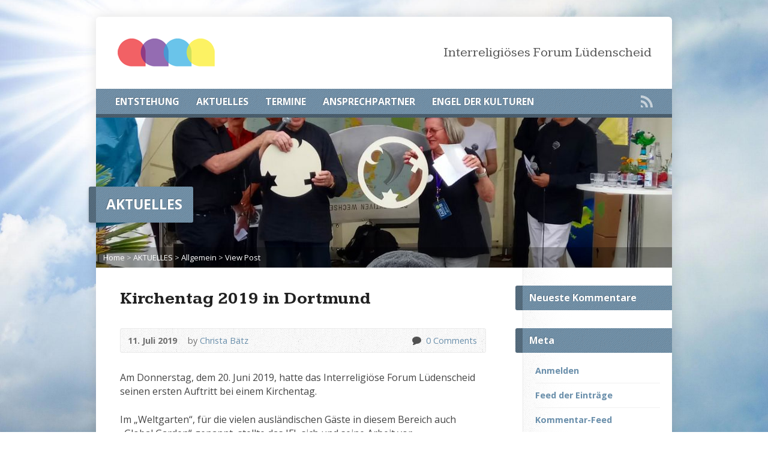

--- FILE ---
content_type: text/html; charset=UTF-8
request_url: http://interreligioeses-forum-luedenscheid.de/kirchentag-2019-in-dortmund/
body_size: 17206
content:
<!DOCTYPE html>
<!--[if IE 8 ]><html class="ie ie8 no-js" lang="de"> <![endif]-->
<!--[if (gte IE 9)|!(IE)]><!--><html class="no-js" lang="de"> <!--<![endif]-->
<head>
<meta charset="UTF-8" />
<!--[if lte IE 8]><meta http-equiv="X-UA-Compatible" content="IE=Edge,chrome=IE8" /><![endif]-->
<title>Kirchentag 2019 in Dortmund - Interreligiöses Forum Lüdenscheid</title>
<meta name="viewport" content="width=device-width, initial-scale=1, maximum-scale=1">
<link rel="pingback" href="http://interreligioeses-forum-luedenscheid.de/xmlrpc.php" />
<meta name='robots' content='max-image-preview:large' />
<script type="text/javascript">
/* <![CDATA[ */
window.koko_analytics = {"url":"http:\/\/interreligioeses-forum-luedenscheid.de\/wp-admin\/admin-ajax.php?action=koko_analytics_collect","site_url":"http:\/\/interreligioeses-forum-luedenscheid.de","post_id":1991,"path":"\/kirchentag-2019-in-dortmund\/","method":"cookie","use_cookie":true};
/* ]]> */
</script>
<link rel='dns-prefetch' href='//maps.googleapis.com' />
<link rel='dns-prefetch' href='//fonts.googleapis.com' />
<link rel="alternate" type="application/rss+xml" title="Interreligiöses Forum Lüdenscheid &raquo; Feed" href="http://interreligioeses-forum-luedenscheid.de/feed/" />
<link rel="alternate" type="application/rss+xml" title="Interreligiöses Forum Lüdenscheid &raquo; Kommentar-Feed" href="http://interreligioeses-forum-luedenscheid.de/comments/feed/" />
<link rel="alternate" type="application/rss+xml" title="Interreligiöses Forum Lüdenscheid &raquo; Kommentar-Feed zu Kirchentag 2019 in Dortmund" href="http://interreligioeses-forum-luedenscheid.de/kirchentag-2019-in-dortmund/feed/" />
<link rel="alternate" title="oEmbed (JSON)" type="application/json+oembed" href="http://interreligioeses-forum-luedenscheid.de/wp-json/oembed/1.0/embed?url=http%3A%2F%2Finterreligioeses-forum-luedenscheid.de%2Fkirchentag-2019-in-dortmund%2F" />
<link rel="alternate" title="oEmbed (XML)" type="text/xml+oembed" href="http://interreligioeses-forum-luedenscheid.de/wp-json/oembed/1.0/embed?url=http%3A%2F%2Finterreligioeses-forum-luedenscheid.de%2Fkirchentag-2019-in-dortmund%2F&#038;format=xml" />
<style id='wp-img-auto-sizes-contain-inline-css' type='text/css'>
img:is([sizes=auto i],[sizes^="auto," i]){contain-intrinsic-size:3000px 1500px}
/*# sourceURL=wp-img-auto-sizes-contain-inline-css */
</style>
<style id='wp-emoji-styles-inline-css' type='text/css'>

	img.wp-smiley, img.emoji {
		display: inline !important;
		border: none !important;
		box-shadow: none !important;
		height: 1em !important;
		width: 1em !important;
		margin: 0 0.07em !important;
		vertical-align: -0.1em !important;
		background: none !important;
		padding: 0 !important;
	}
/*# sourceURL=wp-emoji-styles-inline-css */
</style>
<style id='wp-block-library-inline-css' type='text/css'>
:root{--wp-block-synced-color:#7a00df;--wp-block-synced-color--rgb:122,0,223;--wp-bound-block-color:var(--wp-block-synced-color);--wp-editor-canvas-background:#ddd;--wp-admin-theme-color:#007cba;--wp-admin-theme-color--rgb:0,124,186;--wp-admin-theme-color-darker-10:#006ba1;--wp-admin-theme-color-darker-10--rgb:0,107,160.5;--wp-admin-theme-color-darker-20:#005a87;--wp-admin-theme-color-darker-20--rgb:0,90,135;--wp-admin-border-width-focus:2px}@media (min-resolution:192dpi){:root{--wp-admin-border-width-focus:1.5px}}.wp-element-button{cursor:pointer}:root .has-very-light-gray-background-color{background-color:#eee}:root .has-very-dark-gray-background-color{background-color:#313131}:root .has-very-light-gray-color{color:#eee}:root .has-very-dark-gray-color{color:#313131}:root .has-vivid-green-cyan-to-vivid-cyan-blue-gradient-background{background:linear-gradient(135deg,#00d084,#0693e3)}:root .has-purple-crush-gradient-background{background:linear-gradient(135deg,#34e2e4,#4721fb 50%,#ab1dfe)}:root .has-hazy-dawn-gradient-background{background:linear-gradient(135deg,#faaca8,#dad0ec)}:root .has-subdued-olive-gradient-background{background:linear-gradient(135deg,#fafae1,#67a671)}:root .has-atomic-cream-gradient-background{background:linear-gradient(135deg,#fdd79a,#004a59)}:root .has-nightshade-gradient-background{background:linear-gradient(135deg,#330968,#31cdcf)}:root .has-midnight-gradient-background{background:linear-gradient(135deg,#020381,#2874fc)}:root{--wp--preset--font-size--normal:16px;--wp--preset--font-size--huge:42px}.has-regular-font-size{font-size:1em}.has-larger-font-size{font-size:2.625em}.has-normal-font-size{font-size:var(--wp--preset--font-size--normal)}.has-huge-font-size{font-size:var(--wp--preset--font-size--huge)}.has-text-align-center{text-align:center}.has-text-align-left{text-align:left}.has-text-align-right{text-align:right}.has-fit-text{white-space:nowrap!important}#end-resizable-editor-section{display:none}.aligncenter{clear:both}.items-justified-left{justify-content:flex-start}.items-justified-center{justify-content:center}.items-justified-right{justify-content:flex-end}.items-justified-space-between{justify-content:space-between}.screen-reader-text{border:0;clip-path:inset(50%);height:1px;margin:-1px;overflow:hidden;padding:0;position:absolute;width:1px;word-wrap:normal!important}.screen-reader-text:focus{background-color:#ddd;clip-path:none;color:#444;display:block;font-size:1em;height:auto;left:5px;line-height:normal;padding:15px 23px 14px;text-decoration:none;top:5px;width:auto;z-index:100000}html :where(.has-border-color){border-style:solid}html :where([style*=border-top-color]){border-top-style:solid}html :where([style*=border-right-color]){border-right-style:solid}html :where([style*=border-bottom-color]){border-bottom-style:solid}html :where([style*=border-left-color]){border-left-style:solid}html :where([style*=border-width]){border-style:solid}html :where([style*=border-top-width]){border-top-style:solid}html :where([style*=border-right-width]){border-right-style:solid}html :where([style*=border-bottom-width]){border-bottom-style:solid}html :where([style*=border-left-width]){border-left-style:solid}html :where(img[class*=wp-image-]){height:auto;max-width:100%}:where(figure){margin:0 0 1em}html :where(.is-position-sticky){--wp-admin--admin-bar--position-offset:var(--wp-admin--admin-bar--height,0px)}@media screen and (max-width:600px){html :where(.is-position-sticky){--wp-admin--admin-bar--position-offset:0px}}

/*# sourceURL=wp-block-library-inline-css */
</style><style id='global-styles-inline-css' type='text/css'>
:root{--wp--preset--aspect-ratio--square: 1;--wp--preset--aspect-ratio--4-3: 4/3;--wp--preset--aspect-ratio--3-4: 3/4;--wp--preset--aspect-ratio--3-2: 3/2;--wp--preset--aspect-ratio--2-3: 2/3;--wp--preset--aspect-ratio--16-9: 16/9;--wp--preset--aspect-ratio--9-16: 9/16;--wp--preset--color--black: #000000;--wp--preset--color--cyan-bluish-gray: #abb8c3;--wp--preset--color--white: #ffffff;--wp--preset--color--pale-pink: #f78da7;--wp--preset--color--vivid-red: #cf2e2e;--wp--preset--color--luminous-vivid-orange: #ff6900;--wp--preset--color--luminous-vivid-amber: #fcb900;--wp--preset--color--light-green-cyan: #7bdcb5;--wp--preset--color--vivid-green-cyan: #00d084;--wp--preset--color--pale-cyan-blue: #8ed1fc;--wp--preset--color--vivid-cyan-blue: #0693e3;--wp--preset--color--vivid-purple: #9b51e0;--wp--preset--gradient--vivid-cyan-blue-to-vivid-purple: linear-gradient(135deg,rgb(6,147,227) 0%,rgb(155,81,224) 100%);--wp--preset--gradient--light-green-cyan-to-vivid-green-cyan: linear-gradient(135deg,rgb(122,220,180) 0%,rgb(0,208,130) 100%);--wp--preset--gradient--luminous-vivid-amber-to-luminous-vivid-orange: linear-gradient(135deg,rgb(252,185,0) 0%,rgb(255,105,0) 100%);--wp--preset--gradient--luminous-vivid-orange-to-vivid-red: linear-gradient(135deg,rgb(255,105,0) 0%,rgb(207,46,46) 100%);--wp--preset--gradient--very-light-gray-to-cyan-bluish-gray: linear-gradient(135deg,rgb(238,238,238) 0%,rgb(169,184,195) 100%);--wp--preset--gradient--cool-to-warm-spectrum: linear-gradient(135deg,rgb(74,234,220) 0%,rgb(151,120,209) 20%,rgb(207,42,186) 40%,rgb(238,44,130) 60%,rgb(251,105,98) 80%,rgb(254,248,76) 100%);--wp--preset--gradient--blush-light-purple: linear-gradient(135deg,rgb(255,206,236) 0%,rgb(152,150,240) 100%);--wp--preset--gradient--blush-bordeaux: linear-gradient(135deg,rgb(254,205,165) 0%,rgb(254,45,45) 50%,rgb(107,0,62) 100%);--wp--preset--gradient--luminous-dusk: linear-gradient(135deg,rgb(255,203,112) 0%,rgb(199,81,192) 50%,rgb(65,88,208) 100%);--wp--preset--gradient--pale-ocean: linear-gradient(135deg,rgb(255,245,203) 0%,rgb(182,227,212) 50%,rgb(51,167,181) 100%);--wp--preset--gradient--electric-grass: linear-gradient(135deg,rgb(202,248,128) 0%,rgb(113,206,126) 100%);--wp--preset--gradient--midnight: linear-gradient(135deg,rgb(2,3,129) 0%,rgb(40,116,252) 100%);--wp--preset--font-size--small: 13px;--wp--preset--font-size--medium: 20px;--wp--preset--font-size--large: 36px;--wp--preset--font-size--x-large: 42px;--wp--preset--spacing--20: 0.44rem;--wp--preset--spacing--30: 0.67rem;--wp--preset--spacing--40: 1rem;--wp--preset--spacing--50: 1.5rem;--wp--preset--spacing--60: 2.25rem;--wp--preset--spacing--70: 3.38rem;--wp--preset--spacing--80: 5.06rem;--wp--preset--shadow--natural: 6px 6px 9px rgba(0, 0, 0, 0.2);--wp--preset--shadow--deep: 12px 12px 50px rgba(0, 0, 0, 0.4);--wp--preset--shadow--sharp: 6px 6px 0px rgba(0, 0, 0, 0.2);--wp--preset--shadow--outlined: 6px 6px 0px -3px rgb(255, 255, 255), 6px 6px rgb(0, 0, 0);--wp--preset--shadow--crisp: 6px 6px 0px rgb(0, 0, 0);}:where(.is-layout-flex){gap: 0.5em;}:where(.is-layout-grid){gap: 0.5em;}body .is-layout-flex{display: flex;}.is-layout-flex{flex-wrap: wrap;align-items: center;}.is-layout-flex > :is(*, div){margin: 0;}body .is-layout-grid{display: grid;}.is-layout-grid > :is(*, div){margin: 0;}:where(.wp-block-columns.is-layout-flex){gap: 2em;}:where(.wp-block-columns.is-layout-grid){gap: 2em;}:where(.wp-block-post-template.is-layout-flex){gap: 1.25em;}:where(.wp-block-post-template.is-layout-grid){gap: 1.25em;}.has-black-color{color: var(--wp--preset--color--black) !important;}.has-cyan-bluish-gray-color{color: var(--wp--preset--color--cyan-bluish-gray) !important;}.has-white-color{color: var(--wp--preset--color--white) !important;}.has-pale-pink-color{color: var(--wp--preset--color--pale-pink) !important;}.has-vivid-red-color{color: var(--wp--preset--color--vivid-red) !important;}.has-luminous-vivid-orange-color{color: var(--wp--preset--color--luminous-vivid-orange) !important;}.has-luminous-vivid-amber-color{color: var(--wp--preset--color--luminous-vivid-amber) !important;}.has-light-green-cyan-color{color: var(--wp--preset--color--light-green-cyan) !important;}.has-vivid-green-cyan-color{color: var(--wp--preset--color--vivid-green-cyan) !important;}.has-pale-cyan-blue-color{color: var(--wp--preset--color--pale-cyan-blue) !important;}.has-vivid-cyan-blue-color{color: var(--wp--preset--color--vivid-cyan-blue) !important;}.has-vivid-purple-color{color: var(--wp--preset--color--vivid-purple) !important;}.has-black-background-color{background-color: var(--wp--preset--color--black) !important;}.has-cyan-bluish-gray-background-color{background-color: var(--wp--preset--color--cyan-bluish-gray) !important;}.has-white-background-color{background-color: var(--wp--preset--color--white) !important;}.has-pale-pink-background-color{background-color: var(--wp--preset--color--pale-pink) !important;}.has-vivid-red-background-color{background-color: var(--wp--preset--color--vivid-red) !important;}.has-luminous-vivid-orange-background-color{background-color: var(--wp--preset--color--luminous-vivid-orange) !important;}.has-luminous-vivid-amber-background-color{background-color: var(--wp--preset--color--luminous-vivid-amber) !important;}.has-light-green-cyan-background-color{background-color: var(--wp--preset--color--light-green-cyan) !important;}.has-vivid-green-cyan-background-color{background-color: var(--wp--preset--color--vivid-green-cyan) !important;}.has-pale-cyan-blue-background-color{background-color: var(--wp--preset--color--pale-cyan-blue) !important;}.has-vivid-cyan-blue-background-color{background-color: var(--wp--preset--color--vivid-cyan-blue) !important;}.has-vivid-purple-background-color{background-color: var(--wp--preset--color--vivid-purple) !important;}.has-black-border-color{border-color: var(--wp--preset--color--black) !important;}.has-cyan-bluish-gray-border-color{border-color: var(--wp--preset--color--cyan-bluish-gray) !important;}.has-white-border-color{border-color: var(--wp--preset--color--white) !important;}.has-pale-pink-border-color{border-color: var(--wp--preset--color--pale-pink) !important;}.has-vivid-red-border-color{border-color: var(--wp--preset--color--vivid-red) !important;}.has-luminous-vivid-orange-border-color{border-color: var(--wp--preset--color--luminous-vivid-orange) !important;}.has-luminous-vivid-amber-border-color{border-color: var(--wp--preset--color--luminous-vivid-amber) !important;}.has-light-green-cyan-border-color{border-color: var(--wp--preset--color--light-green-cyan) !important;}.has-vivid-green-cyan-border-color{border-color: var(--wp--preset--color--vivid-green-cyan) !important;}.has-pale-cyan-blue-border-color{border-color: var(--wp--preset--color--pale-cyan-blue) !important;}.has-vivid-cyan-blue-border-color{border-color: var(--wp--preset--color--vivid-cyan-blue) !important;}.has-vivid-purple-border-color{border-color: var(--wp--preset--color--vivid-purple) !important;}.has-vivid-cyan-blue-to-vivid-purple-gradient-background{background: var(--wp--preset--gradient--vivid-cyan-blue-to-vivid-purple) !important;}.has-light-green-cyan-to-vivid-green-cyan-gradient-background{background: var(--wp--preset--gradient--light-green-cyan-to-vivid-green-cyan) !important;}.has-luminous-vivid-amber-to-luminous-vivid-orange-gradient-background{background: var(--wp--preset--gradient--luminous-vivid-amber-to-luminous-vivid-orange) !important;}.has-luminous-vivid-orange-to-vivid-red-gradient-background{background: var(--wp--preset--gradient--luminous-vivid-orange-to-vivid-red) !important;}.has-very-light-gray-to-cyan-bluish-gray-gradient-background{background: var(--wp--preset--gradient--very-light-gray-to-cyan-bluish-gray) !important;}.has-cool-to-warm-spectrum-gradient-background{background: var(--wp--preset--gradient--cool-to-warm-spectrum) !important;}.has-blush-light-purple-gradient-background{background: var(--wp--preset--gradient--blush-light-purple) !important;}.has-blush-bordeaux-gradient-background{background: var(--wp--preset--gradient--blush-bordeaux) !important;}.has-luminous-dusk-gradient-background{background: var(--wp--preset--gradient--luminous-dusk) !important;}.has-pale-ocean-gradient-background{background: var(--wp--preset--gradient--pale-ocean) !important;}.has-electric-grass-gradient-background{background: var(--wp--preset--gradient--electric-grass) !important;}.has-midnight-gradient-background{background: var(--wp--preset--gradient--midnight) !important;}.has-small-font-size{font-size: var(--wp--preset--font-size--small) !important;}.has-medium-font-size{font-size: var(--wp--preset--font-size--medium) !important;}.has-large-font-size{font-size: var(--wp--preset--font-size--large) !important;}.has-x-large-font-size{font-size: var(--wp--preset--font-size--x-large) !important;}
/*# sourceURL=global-styles-inline-css */
</style>

<style id='classic-theme-styles-inline-css' type='text/css'>
/*! This file is auto-generated */
.wp-block-button__link{color:#fff;background-color:#32373c;border-radius:9999px;box-shadow:none;text-decoration:none;padding:calc(.667em + 2px) calc(1.333em + 2px);font-size:1.125em}.wp-block-file__button{background:#32373c;color:#fff;text-decoration:none}
/*# sourceURL=/wp-includes/css/classic-themes.min.css */
</style>
<link rel='stylesheet' id='leaflet-css-css' href='http://interreligioeses-forum-luedenscheid.de/wp-content/plugins/meow-lightbox/app/style.min.css?ver=1703521885' type='text/css' media='all' />
<link rel='stylesheet' id='elusive-webfont-css' href='http://interreligioeses-forum-luedenscheid.de/wp-content/themes/risen/style-elusive-webfont.css?ver=2.0.4' type='text/css' media='all' />
<link rel='stylesheet' id='risen-style-css' href='http://interreligioeses-forum-luedenscheid.de/wp-content/themes/risen/style.css?ver=2.0.4' type='text/css' media='all' />
<link rel='stylesheet' id='risen-base-style-css' href='http://interreligioeses-forum-luedenscheid.de/wp-content/themes/risen/styles/light/style.css?ver=2.0.4' type='text/css' media='all' />
<link rel='stylesheet' id='google-fonts-css' href='http://fonts.googleapis.com/css?family=Open+Sans:400italic,700italic,400,700|Kameron:400,700' type='text/css' media='all' />
<script type="text/javascript" id="mwl-build-js-js-extra">
/* <![CDATA[ */
var mwl_settings = {"plugin_url":"http://interreligioeses-forum-luedenscheid.de/wp-content/plugins/meow-lightbox/classes/","settings":{"backdrop_opacity":85,"theme":"dark","orientation":"auto","selector":".entry-content, .gallery, .mgl-gallery, .wp-block-gallery,  .wp-block-image","deep_linking":false,"social_sharing":false,"separate_galleries":false,"animation_toggle":"none","animation_speed":"normal","low_res_placeholder":false,"wordpress_big_image":false,"right_click_protection":true,"magnification":true,"anti_selector":".blog, .archive, .emoji, .attachment-post-image, .no-lightbox","preloading":false,"download_link":false,"caption_source":"caption","caption_ellipsis":false,"exif":{"title":false,"caption":false,"camera":false,"date":false,"date_timezone":false,"lens":false,"shutter_speed":false,"aperture":false,"focal_length":false,"iso":false,"keywords":false},"slideshow":{"enabled":false,"timer":3000},"map":{"enabled":false}}};
//# sourceURL=mwl-build-js-js-extra
/* ]]> */
</script>
<script type="text/javascript" src="http://interreligioeses-forum-luedenscheid.de/wp-content/plugins/meow-lightbox/app/lightbox.js?ver=1703521885" id="mwl-build-js-js"></script>
<script type="text/javascript" src="http://interreligioeses-forum-luedenscheid.de/wp-includes/js/jquery/jquery.min.js?ver=3.7.1" id="jquery-core-js"></script>
<script type="text/javascript" src="http://interreligioeses-forum-luedenscheid.de/wp-includes/js/jquery/jquery-migrate.min.js?ver=3.4.1" id="jquery-migrate-js"></script>
<script type="text/javascript" src="http://interreligioeses-forum-luedenscheid.de/wp-content/themes/risen/js/modernizr.custom.js?ver=2.0.4" id="modernizr-custom-js"></script>
<script type="text/javascript" src="http://interreligioeses-forum-luedenscheid.de/wp-content/themes/risen/js/jquery.backstretch.min.js?ver=2.0.4" id="jquery-backstretch-js"></script>
<script type="text/javascript" src="http://interreligioeses-forum-luedenscheid.de/wp-content/themes/risen/js/superfish.min.js?ver=2.0.4" id="superfish-js"></script>
<script type="text/javascript" src="http://interreligioeses-forum-luedenscheid.de/wp-content/themes/risen/js/supersubs.js?ver=2.0.4" id="supersubs-js"></script>
<script type="text/javascript" src="http://interreligioeses-forum-luedenscheid.de/wp-content/themes/risen/js/selectnav.min.js?ver=2.0.4" id="selectnav-js"></script>
<script type="text/javascript" src="http://maps.googleapis.com/maps/api/js?sensor=false" id="google-maps-js"></script>
<script type="text/javascript" src="http://interreligioeses-forum-luedenscheid.de/wp-content/themes/risen/js/jquery.validate.min.js?ver=2.0.4" id="jquery-validate-js"></script>
<script type="text/javascript" src="http://interreligioeses-forum-luedenscheid.de/wp-content/themes/risen/js/jquery.easing.js?ver=2.0.4" id="jquery-easing-js"></script>
<script type="text/javascript" src="http://interreligioeses-forum-luedenscheid.de/wp-content/themes/risen/js/jquery.smooth-scroll.min.js?ver=2.0.4" id="jquery-smooth-scroll-js"></script>
<script type="text/javascript" src="http://interreligioeses-forum-luedenscheid.de/wp-content/themes/risen/js/jquery.fitvids.js?ver=2.0.4" id="fitvids-js"></script>
<script type="text/javascript" id="risen-main-js-extra">
/* <![CDATA[ */
var risen_wp = {"theme_uri":"http://interreligioeses-forum-luedenscheid.de/wp-content/themes/risen","is_home":"","site_url":"http://interreligioeses-forum-luedenscheid.de","home_url":"http://interreligioeses-forum-luedenscheid.de","is_ssl":"","current_protocol":"http","ie_unsupported_message":"You are using an outdated version of Internet Explorer. Please upgrade your browser to use this site.","ie_unsupported_redirect_url":"http://browsehappy.com/","mobile_menu_label":"Menu","slider_enabled":"1","slider_slideshow":"1","slider_speed":"6000","gmaps_api_key":"","ajax_url":"http://interreligioeses-forum-luedenscheid.de/wp-admin/admin-ajax.php","contact_form_nonce":"1906cab6fa","comment_name_required":"1","comment_email_required":"1","comment_name_error_required":"Required","comment_email_error_required":"Required","comment_email_error_invalid":"Invalid Email","comment_url_error_invalid":"Invalid URL","comment_message_error_required":"Comment Required","lightbox_prev":"Prev","lightbox_next":"Next","lightbox_expand":"Expand","lightbox_close":"Close"};
//# sourceURL=risen-main-js-extra
/* ]]> */
</script>
<script type="text/javascript" src="http://interreligioeses-forum-luedenscheid.de/wp-content/themes/risen/js/main.js?ver=2.0.4" id="risen-main-js"></script>
<link rel="https://api.w.org/" href="http://interreligioeses-forum-luedenscheid.de/wp-json/" /><link rel="alternate" title="JSON" type="application/json" href="http://interreligioeses-forum-luedenscheid.de/wp-json/wp/v2/posts/1991" /><link rel="EditURI" type="application/rsd+xml" title="RSD" href="http://interreligioeses-forum-luedenscheid.de/xmlrpc.php?rsd" />
<meta name="generator" content="WordPress 6.9" />
<link rel="canonical" href="http://interreligioeses-forum-luedenscheid.de/kirchentag-2019-in-dortmund/" />
<link rel='shortlink' href='http://interreligioeses-forum-luedenscheid.de/?p=1991' />
<script type="text/javascript">
jQuery(document).ready(function($) {
	if (screen.width > 480) { // mobile performance - no full image background if device not capable of showing media query width 480px
		jQuery.backstretch('http://interreligioeses-forum-luedenscheid.de/wp-content/themes/risen/images/backgrounds/sun.jpg');
	}
});
</script>
<style type="text/css">

a, .resurrect-list-icons a:hover, .flex-caption a {
	color: #6a8fab;
}

#header-menu, #footer-bottom, .flex-caption, .flex-control-nav li a.active, #home-row-widgets .widget-image-title, #page-header h1, .sidebar-widget-title {
	background-color: #6a8fab;
}

body, input, textarea, select, .multimedia-short h1, #cancel-comment-reply-link, .accordion-section-title, .staff header h1 a {
	font-family: 'Open Sans', Arial, Helvetica, sans-serif;
}

#header-menu-links, .flex-caption, #home-row-widgets .widget-image-title, #page-header h1, h1.sidebar-widget-title, a.button, a.comment-reply-link, a.comment-edit-link, a.post-edit-link, .nav-left-right a, input[type=submit] {
	font-family: 'Open Sans', Arial, Helvetica, sans-serif;
}

.heading, .page-title, .post-content h1, .post-content h2, .post-content h3, .post-content h4, .post-content h5, .post-content h6, .author-box h1, .staff header h1, .location header h1, #reply-title, #comments-title, .home-column-widgets-title, .ppt, #tagline, #intro {
	font-family: 'Kameron', Georgia, 'Bitstream Vera Serif', 'Times New Roman', Times, serif;
}
</style>
<script type="text/javascript">

var _gaq = _gaq || [];
_gaq.push(['_setAccount', 'UA-46030803-1']);
_gaq.push(['_trackPageview']);

(function() {
var ga = document.createElement('script'); ga.type = 'text/javascript'; ga.async = true;
ga.src = ('https:' == document.location.protocol ? 'https://ssl' : 'http://www') + '.google-analytics.com/ga.js';
var s = document.getElementsByTagName('script')[0]; s.parentNode.insertBefore(ga, s);
})();

</script>
<style type="text/css">.recentcomments a{display:inline !important;padding:0 !important;margin:0 !important;}</style></head>

<body class="wp-singular post-template-default single single-post postid-1991 single-format-standard wp-theme-risen"><script type="application/javascript" id="mwl-data-script">
var mwl_data = {"1992":{"success":true,"file":"http:\/\/interreligioeses-forum-luedenscheid.de\/wp-content\/uploads\/2019\/07\/Kirchentag-Engel.jpg","file_srcset":"http:\/\/interreligioeses-forum-luedenscheid.de\/wp-content\/uploads\/2019\/07\/Kirchentag-Engel.jpg 1024w, http:\/\/interreligioeses-forum-luedenscheid.de\/wp-content\/uploads\/2019\/07\/Kirchentag-Engel-300x225.jpg 300w, http:\/\/interreligioeses-forum-luedenscheid.de\/wp-content\/uploads\/2019\/07\/Kirchentag-Engel-768x576.jpg 768w","file_sizes":"(max-width: 1024px) 100vw, 1024px","dimension":{"width":1024,"height":768},"download_link":"http:\/\/interreligioeses-forum-luedenscheid.de\/wp-content\/uploads\/2019\/07\/Kirchentag-Engel.jpg","data":{"id":1992,"title":"Kirchentag Engel","caption":"","description":"","gps":"N\/A","copyright":"N\/A","camera":"N\/A","date":"2. July 2019 - 14:10","lens":"N\/A","aperture":"N\/A","focal_length":"N\/A","iso":"N\/A","shutter_speed":"N\/A","keywords":"N\/A"}},"1993":{"success":true,"file":"http:\/\/interreligioeses-forum-luedenscheid.de\/wp-content\/uploads\/2019\/07\/Kirchentag-Ringparabel-.jpg","file_srcset":"http:\/\/interreligioeses-forum-luedenscheid.de\/wp-content\/uploads\/2019\/07\/Kirchentag-Ringparabel-.jpg 1024w, http:\/\/interreligioeses-forum-luedenscheid.de\/wp-content\/uploads\/2019\/07\/Kirchentag-Ringparabel--300x225.jpg 300w, http:\/\/interreligioeses-forum-luedenscheid.de\/wp-content\/uploads\/2019\/07\/Kirchentag-Ringparabel--768x577.jpg 768w","file_sizes":"(max-width: 1024px) 100vw, 1024px","dimension":{"width":1024,"height":769},"download_link":"http:\/\/interreligioeses-forum-luedenscheid.de\/wp-content\/uploads\/2019\/07\/Kirchentag-Ringparabel-.jpg","data":{"id":1993,"title":"Kirchentag Ringparabel","caption":"","description":"","gps":"N\/A","copyright":"N\/A","camera":"F3111","date":"20. June 2019 - 12:50","lens":"N\/A","aperture":"f\/2","focal_length":"4mm","iso":"ISO 111","shutter_speed":"1\/497","keywords":"N\/A"}},"964":{"success":true,"file":"http:\/\/interreligioeses-forum-luedenscheid.de\/wp-content\/uploads\/2013\/09\/logo2.png","file_srcset":false,"file_sizes":"(max-width: 300px) 100vw, 300px","dimension":{"width":300,"height":80},"download_link":"http:\/\/interreligioeses-forum-luedenscheid.de\/wp-content\/uploads\/2013\/09\/logo2.png","data":{"id":964,"title":"logo2","caption":"","description":"","gps":"N\/A","copyright":"N\/A","camera":"N\/A","date":"","lens":"N\/A","aperture":"N\/A","focal_length":"N\/A","iso":"N\/A","shutter_speed":"N\/A","keywords":"N\/A"}}};
</script>


	<!-- Container Start -->
	
	<div id="container">
		
		<div id="container-inner">
		
			<!-- Header Start -->
				
			<header id="header">

				<div id="header-inner">
					
					<div id="header-content">
				
						
						<div id="logo">	

							<a href="http://interreligioeses-forum-luedenscheid.de/">

								<img src="http://interreligioeses-forum-luedenscheid.de/wp-content/uploads/2013/09/logo2.png" alt="Interreligiöses Forum Lüdenscheid" id="logo-regular" data-mwl-img-id="964">

								<img src="http://interreligioeses-forum-luedenscheid.de/wp-content/themes/risen/styles/light/images/logo-hidpi.png" alt="Interreligiöses Forum Lüdenscheid" id="logo-hidpi">

							</a>

						</div>

						<div id="top-right">

							<div id="top-right-inner">

								<div id="top-right-content">

									<div id="tagline">
										Interreligiöses Forum Lüdenscheid									</div>

								</div>

							</div>

						</div>

					</div>

				</div>
				
				<!-- Menu Start -->
				
				<nav id="header-menu">

					<div id="header-menu-inner">

						<ul id="header-menu-links" class="sf-menu"><li id="menu-item-957" class="menu-item menu-item-type-post_type menu-item-object-page menu-item-957"><a href="http://interreligioeses-forum-luedenscheid.de/entstehung/">ENTSTEHUNG</a></li>
<li id="menu-item-960" class="menu-item menu-item-type-post_type menu-item-object-page menu-item-960"><a href="http://interreligioeses-forum-luedenscheid.de/ueber-uns/">AKTUELLES</a></li>
<li id="menu-item-958" class="menu-item menu-item-type-post_type menu-item-object-page menu-item-958"><a href="http://interreligioeses-forum-luedenscheid.de/termine/">TERMINE</a></li>
<li id="menu-item-959" class="menu-item menu-item-type-post_type menu-item-object-page menu-item-959"><a href="http://interreligioeses-forum-luedenscheid.de/ansprechpartner/">ANSPRECHPARTNER</a></li>
<li id="menu-item-956" class="menu-item menu-item-type-post_type menu-item-object-page menu-item-956"><a href="http://interreligioeses-forum-luedenscheid.de/engel-der-kulturen/">ENGEL DER KULTUREN</a></li>
</ul>						
						<ul id="header-icons" class="risen-list-font-icons">
	<li><a href="http://interreligioeses-forum-luedenscheid.de/feed/rss/" class="risen-font-icon-rss" title="RSS" target="_blank"></a></li>
</ul>						
						<div class="clear"></div>
						
					</div>
				
					<div id="header-menu-bottom"></div>
				
				</nav>
				
				<!-- Menu End -->
					
			</header>
			
			<!-- Header End -->

<header id="page-header">
	<img width="960" height="250" src="http://interreligioeses-forum-luedenscheid.de/wp-content/uploads/2019/07/Kirchentag-Engel-960x250.jpg" class="page-header-image wp-image-1992 wp-post-image" alt="" title="" decoding="async" data-mwl-img-id="1992" />	<h1>
				AKTUELLES			</h1>
	<div class="breadcrumbs"><a href="http://interreligioeses-forum-luedenscheid.de">Home</a> > <a href="http://interreligioeses-forum-luedenscheid.de/ueber-uns/">AKTUELLES</a> > <a href="http://interreligioeses-forum-luedenscheid.de/category/allgemein/">Allgemein</a> > <a href="http://interreligioeses-forum-luedenscheid.de/kirchentag-2019-in-dortmund/">View Post</a></div></header>

<div id="content">

	<div id="content-inner" class="has-sidebar">

		
		<article id="post-1991" class="post-1991 post type-post status-publish format-standard has-post-thumbnail hentry category-allgemein">

			<header>

				<h1 id="blog-single-page-title" class="page-title">
					Kirchentag 2019 in Dortmund									</h1>
			
				<div id="blog-single-header-meta" class="box blog-header-meta">

					<div class="blog-time-author">
				
						<time datetime="2019-07-11T11:59:57+02:00">11. Juli 2019</time>

						<span class="blog-header-meta-author">
							by <a href="http://interreligioeses-forum-luedenscheid.de/author/cbz/">Christa Bätz</a>						</span>
					
					</div>

					<ul class="blog-header-meta-icons risen-icon-list dark">
												<li><a href="http://interreligioeses-forum-luedenscheid.de/kirchentag-2019-in-dortmund/#respond" class="single-icon comment-icon scroll-to-comments" >0 Comments</a><a href="http://interreligioeses-forum-luedenscheid.de/kirchentag-2019-in-dortmund/#respond" class="risen-icon-label scroll-to-comments" >0 Comments</a></li>
											</ul>
					
					<div class="clear"></div>
					
				</div>

			</header>
		
			<div class="post-content"> <!-- confines heading font to this content -->
				<p><span style="font-size: medium;">Am Donnerstag, dem 20. Juni 2019, hatte das Interreligiöse Forum Lüdenscheid seinen ersten Auftritt bei einem Kirchentag.</span></p>
<p><span style="font-size: medium;">Im „Weltgarten“, für die vielen ausländischen Gäste in diesem Bereich auch „Global Garden“ genannt, stellte das IFL sich und seine Arbeit vor.</span></p>
<p><span style="font-size: medium;">Christa Bätz, Frank Droste, Achim Riggert und Cengis Varli hatten sich mit einigen Begleitern auf den Weg nach Dortmund gemacht, und sie wurden unterstützt von Carmen Dietrich und Gregor Mertens, die mit dem großen rollbaren „Engel der Kulturen“ für die Dauer unserer Präsentation zur Bühne kamen.</span></p>
<p><span style="font-size: medium;">Achim Riggert stellte die Entstehung, die Arbeit und Ziele des IFL vor, danach Dr. Reinhard Kirste den „Engel der Kulturen“. </span></p>
<p>Christa Bätz sang mit den Zuschauern ein Friedenslied in arabischer und in deutscher Sprache:<br />
Du Gott des Friedens, gieß deinen Frieden auf uns,<br />
Du Gott des Friedens, fülle mit Frieden unser Herz.</p>
<p><span style="font-size: medium;">Im Anschluss stellten Christa Bätz als Erzählerin, Frank Droste als Nathan der Weise und Cengiz Varli als Sultan Saladin in einer szenischen Lesung die Ringparabel aus dem Drama „Nathan der Weise“ von Gotthold Ephraim Lessing dar.</span></p>
<p>Sehr eindrucksvoll war auch die Koranrezitation von Cengiz Varli, der zu Ahmadiyya-Gemeinde gehört. Er rezitierte einen Vers aus Sure 5, der inhaltlich wie ein Fazit der Ringparabel verstanden werden kann.</p>
<p>&nbsp;</p>

		<style type="text/css">
			#gallery-1 {
				margin: auto;
			}
			#gallery-1 .gallery-item {
				float: left;
				margin-top: 10px;
				text-align: center;
				width: 33%;
			}
			#gallery-1 img {
				border: 2px solid #cfcfcf;
			}
			#gallery-1 .gallery-caption {
				margin-left: 0;
			}
			/* see gallery_shortcode() in wp-includes/media.php */
		</style>
		<div id='gallery-1' class='gallery galleryid-1991 gallery-columns-3 gallery-size-thumbnail'><dl class='gallery-item'>
			<dt class='gallery-icon landscape'>
				<a href='http://interreligioeses-forum-luedenscheid.de/wp-content/uploads/2019/07/Kirchentag-Engel.jpg'><img decoding="async" width="150" height="150" src="http://interreligioeses-forum-luedenscheid.de/wp-content/uploads/2019/07/Kirchentag-Engel-150x150.jpg" class="attachment-thumbnail size-thumbnail wp-image-1992" alt="" srcset="http://interreligioeses-forum-luedenscheid.de/wp-content/uploads/2019/07/Kirchentag-Engel-150x150.jpg 150w, http://interreligioeses-forum-luedenscheid.de/wp-content/uploads/2019/07/Kirchentag-Engel-180x180.jpg 180w, http://interreligioeses-forum-luedenscheid.de/wp-content/uploads/2019/07/Kirchentag-Engel-55x55.jpg 55w" sizes="(max-width: 150px) 100vw, 150px" data-mwl-img-id="1992" /></a>
			</dt></dl><dl class='gallery-item'>
			<dt class='gallery-icon landscape'>
				<a href='http://interreligioeses-forum-luedenscheid.de/wp-content/uploads/2019/07/Kirchentag-Ringparabel-.jpg'><img loading="lazy" decoding="async" width="150" height="150" src="http://interreligioeses-forum-luedenscheid.de/wp-content/uploads/2019/07/Kirchentag-Ringparabel--150x150.jpg" class="attachment-thumbnail size-thumbnail wp-image-1993" alt="" srcset="http://interreligioeses-forum-luedenscheid.de/wp-content/uploads/2019/07/Kirchentag-Ringparabel--150x150.jpg 150w, http://interreligioeses-forum-luedenscheid.de/wp-content/uploads/2019/07/Kirchentag-Ringparabel--180x180.jpg 180w, http://interreligioeses-forum-luedenscheid.de/wp-content/uploads/2019/07/Kirchentag-Ringparabel--55x55.jpg 55w" sizes="auto, (max-width: 150px) 100vw, 150px" data-mwl-img-id="1993" /></a>
			</dt></dl>
			<br style='clear: both' />
		</div>

<p>&nbsp;</p>
<p><span style="font-family: Times New Roman, serif;"><span style="font-size: medium;"><b>Szenische Lesung der Ringparabel beim Kirchentag in Dortmund 20.6.19</b></span></span></p>
<p><span style="font-family: Times New Roman, serif;"><span style="font-size: medium;">ERZÄHLERIN</span></span></p>
<p><span style="font-family: Times New Roman, serif;"><span style="font-size: medium;"><i>Die Ringparabel, die Sie jetzt in gekürzter Form hören werden, ist der bekannteste Teil aus dem Drama „Nathan der Weise“ von Gotthold Ephraim Lessing, das er 1779 veröffentlichte. </i></span></span></p>
<p><span style="font-family: Times New Roman, serif;"><span style="font-size: medium;"><i>Der aufgeklärte, freigeistige Theologe, Philosoph und Schriftsteller legte sich mit der Kirche und mit der Obrigkeit an.Er verleugnete nie sein umfassendes aktives Toleranzverständnis.Es war vom Engagement für die Gleichheit aller Menschen im Sinne einer großen Familie geprägt.Diesem Ziel könnten und sollten nach seiner Meinung auch die Religionen dienen.<br />
Lessings Veröffentlichen der bibelkritischen Äußerungen seines Freundes Reimarus führten zu einem erbitterten Streit mit dem Hamburger Hauptpastor Goeze.Daraufhin belegte ihn sein Dienstherr, der Herzog von Wolfenbüttel, mit einem Schreibverbot in religiösen Dingen. Der gedemütigte Lessing wagte nun, das Theater zu seiner Kanzel zu machen: „Ich muss versuchen, ob man mich auf meiner alten Kanzel, auf dem Theater wenigstens noch ungestört wird predigen lassen.“ Und so brachte er seine Haltung mit dem weltberühmten Theaterstück Nathan der Weise zum Ausdruck und sozusagen auf die Kanzel.</i></span></span></p>
<p><span style="font-family: Times New Roman, serif;"><span style="font-size: medium;"><i>Die beiden Hauptfiguren, die Sie jetzt im Gespräch miteinander hören werden, sind der Jude Nathan und der Sultan Saladin. Die Handlung spielt zur Zeit des Dritten Kreuzzugs Ende des 12. Jahrhunderts in Jerusalem. Die Ringparabel ist über die Jahrhunderte aktuell geblieben – in unserer Zeit vielleicht aktueller denn je.</i></span></span></p>
<p><span style="font-family: Times New Roman, serif;"><span style="font-size: medium;">NATHAN</span></span></p>
<p><span style="font-family: Times New Roman, serif;"><span style="font-size: medium;">Vor grauen Jahren lebt‘ ein Mann in Osten, der einen Ring von unschätzbarem Wert</span></span></p>
<p><span style="font-family: Times New Roman, serif;"><span style="font-size: medium;">aus lieber Hand besaß. Der Stein war ein Opal, der hundert schöne Farben spielte,</span></span></p>
<p><span style="font-family: Times New Roman, serif;"><span style="font-size: medium;">und hatte die geheime Kraft, vor Gott und Menschen angenehm zu machen, wer in dieser Zuversicht ihn trug. Was Wunder, dass ihn der Mann in Osten darum nie vom Finger ließ; und die Verfügung traf, auf ewig ihn bei seinem Hause zu erhalten?</span></span></p>
<p><span style="font-family: Times New Roman, serif;"><span style="font-size: medium;">ERZÄHLERIN</span></span></p>
<p><span style="font-family: Times New Roman, serif;"><span style="font-size: medium;"><i>So beginnt </i><i>die Parabel,</i><i> mit de</i><i>r</i><i> Nathan der Weise die Frage des Sultans Saladin, </i><i>ob Judentum, Christentum oder Islam die wahre</i><i> Religio</i><i>n sei,</i><i> beantwortet. Saladin hat Nathan gefragt:</i></span></span></p>
<p><span style="font-family: Times New Roman, serif;"><span style="font-size: medium;">SALADIN</span></span></p>
<p><span style="font-family: Times New Roman, serif;"><span style="font-size: medium;">Da du nun so weise bist: so sage mir doch einmal – was für ein Glaube, was für ein Gesetz hat dir am meisten eingeleuchtet?&#8230;</span></span></p>
<p><span style="font-family: Times New Roman, serif;"><span style="font-size: medium;">Von diesen drei Religionen kann doch eine nur die wahre sein. Ein Mann, wie du, bleibt da</span></span></p>
<p><span style="font-family: Times New Roman, serif;"><span style="font-size: medium;">nicht stehen, wo der Zufall der Geburt ihn hingeworfen: oder wenn er bleibt, bleibt er aus Einsicht, Gründen, Wahl des Besseren.</span></span></p>
<p><span style="font-family: Times New Roman, serif;"><span style="font-size: medium;">Wohlan! So teile deine Einsicht mir dann mit. Lass mich die Gründe hören, denen ich selber nachzugrübeln, nicht die Zeit gehabt. Lass mich die Wahl, die diese Gründe bestimmt, wissen, damit ich sie zu meiner mache.</span></span></p>
<p><span style="font-family: Times New Roman, serif;"><span style="font-size: medium;">ERZÄHLERIN</span></span></p>
<p><span style="font-family: Times New Roman, serif;"><span style="font-size: medium;"><i>Und so setzt </i><i>der </i><i>W</i><i>eise Nathan</i><i> die Geschichte fort:</i></span></span></p>
<p><span style="font-family: Times New Roman, serif;"><span style="font-size: medium;"><i>Der Vater gab den Ring von seinen Söhnen dem liebsten und ordnete an, dass dieser wiederum den Ring vo, so dass stets dieser nur der Fürst des Hauses wern seinen Söhnen dem vermache, der ihm der liebste seide. </i></span></span></p>
<p><span style="font-family: Times New Roman, serif;"><span style="font-size: medium;"><i>So ging dieser Ring von Sohn zu Sohn und kam schließlich zu einem Vater von drei Söhnen, die ihm alle gleichermaßen lieb waren. </i></span></span></p>
<p><span style="font-family: Times New Roman, serif;"><span style="font-size: medium;"><i>Als er im Sterben lag, kam der gute Vater in Verlegenheit, denn jedem seiner Söhne hatte er den Ring versprochen, und nun wollte er keinen von ihnen enttäuschen oder kränken. Da ließ er sich von einem Künstler zwei weitere Ringe nach dem Muster seines eigenen machen.</i></span></span></p>
<p><span style="font-family: Times New Roman, serif;"><span style="font-size: medium;"><i>Als dieser ihm die drei Ringe brachte, konnte selbst der Vater seinen Musterring nicht mehr von den beiden anderen unterscheiden. Froh rief er seine Söhne, einen nach dem anderen, gab jedem seinen Segen und seinen Ring &#8211; und starb.</i></span></span></p>
<p><span style="font-family: Times New Roman, serif;"><span style="font-size: medium;"><i>Der Sultan unterbricht die Erzählung Nathans:</i></span></span></p>
<p><span style="font-family: Times New Roman, serif;"><span style="font-size: medium;">SALADIN</span></span></p>
<p><span style="font-family: Times New Roman, serif;"><span style="font-size: medium;">Komm mit deinem Märchen nun bald zu Ende. – Rede!</span></span></p>
<p><span style="font-family: Times New Roman, serif;"><span style="font-size: medium;">NATHAN</span></span></p>
<p><span style="font-family: Times New Roman, serif;"><span style="font-size: medium;">Ich bin zu Ende. </span></span></p>
<p><span style="font-family: Times New Roman, serif;"><span style="font-size: medium;">Denn was noch folgt, versteht sich ja von selbst.-</span></span></p>
<p><span style="font-family: Times New Roman, serif;"><span style="font-size: medium;">Kaum war der Vater tot, so kommt ein jeder mit seinem Ring, und jeder will der Fürst</span></span></p>
<p><span style="font-family: Times New Roman, serif;"><span style="font-size: medium;">des Hauses sein. Man untersucht, man zankt, man klagt. Umsonst; der rechte Ring war nicht erweislich;- fast so unerweislich, als </span></span></p>
<p><span style="font-family: Times New Roman, serif;"><span style="font-size: medium;">uns jetzt der rechte Glaube.</span></span></p>
<p><span style="font-family: Times New Roman, serif;"><span style="font-size: medium;">SALADIN</span></span></p>
<p><span style="font-family: Times New Roman, serif;"><span style="font-size: medium;">Wie, das soll die Antwort sein auf meine Frage?&#8230;</span></span></p>
<p><span style="font-family: Times New Roman, serif;"><span style="font-size: medium;">NATHAN</span></span></p>
<p><span style="font-family: Times New Roman, serif;"><span style="font-size: medium;">Soll mich bloß entschuldigen, wenn ich die Ringe mir nicht getrau zu unterscheiden, die</span></span></p>
<p><span style="font-family: Times New Roman, serif;"><span style="font-size: medium;">der Vater in der Absicht machen ließ, damit sie nicht zu unterscheiden wären.</span></span></p>
<p><span style="font-family: Times New Roman, serif;"><span style="font-size: medium;">SALADIN</span></span></p>
<p><span style="font-family: Times New Roman, serif;"><span style="font-size: medium;">Die Ringe! – Spiele nicht mit mir! – Ich dächte,</span></span></p>
<p><span style="font-family: Times New Roman, serif;"><span style="font-size: medium;">dass die Religionen, die ich dir genannt, doch wohl zu unterscheiden wären.</span></span></p>
<p><span style="font-family: Times New Roman, serif;"><span style="font-size: medium;">Bis hin zur Kleidung, bis zu Speis und Trank!</span></span></p>
<p><span style="font-family: Times New Roman, serif;"><span style="font-size: medium;">NATHAN</span></span></p>
<p><span style="font-family: Times New Roman, serif;"><span style="font-size: medium;">Und nur von Seiten ihrer Gründe nicht. –</span></span></p>
<p><span style="font-family: Times New Roman, serif;"><span style="font-size: medium;">Denn gründen alle sich nicht auf Geschichte?</span></span></p>
<p><span style="font-family: Times New Roman, serif;"><span style="font-size: medium;">Geschrieben oder überliefert! – Und Geschichte muss doch wohl allein auf Treu und Glauben angenommen werden? – Nicht? – </span></span></p>
<p><span style="font-family: Times New Roman, serif;"><span style="font-size: medium;">Nun, wessen Treu und Glauben zieht man denn am wenigsten in Zweifel? Doch der Seinen?&#8230;</span></span></p>
<p><span style="font-family: Times New Roman, serif;"><span style="font-size: medium;">Wie kann ich meinen Vätern weniger als du den deinen glauben? Oder umgekehrt. –</span></span></p>
<p><span style="font-family: Times New Roman, serif;"><span style="font-size: medium;">Kann ich von dir verlangen, dass du deine Vorfahren Lügen strafst, um meinen nicht </span></span></p>
<p><span style="font-family: Times New Roman, serif;"><span style="font-size: medium;">zu widersprechen? Oder umgekehrt. Das gleiche gilt von den Christen. Ist es nicht so?</span></span></p>
<p><span style="font-family: Times New Roman, serif;"><span style="font-size: medium;">ERZÄHLERIN</span></span></p>
<p><span style="font-family: Times New Roman, serif;"><span style="font-size: medium;"><i>Und so setzt </i><i>der weise Nathan</i><i> die Geschichte fort: </i></span></span></p>
<p><span style="font-family: Times New Roman, serif;"><span style="font-size: medium;"><i>Die drei Söhne verklagten einander und jeder schwor dem Richter, den Ring aus der Hand des Vaters erhalten zu haben, was ja auch stimmte.</i></span></span></p>
<p><span style="font-family: Times New Roman, serif;"><span style="font-size: medium;"><i>Jeder beteuerte, der Vater könne gegen ihn unmöglich unaufrichtig gewesen sein, eher müsste man den anderen Brüdern misstrauen.</i></span></span></p>
<p><span style="font-family: Times New Roman, serif;"><span style="font-size: medium;"><i>Der Sultan unterbricht die Erzählung Nathans:</i></span></span></p>
<p><span style="font-family: Times New Roman, serif;"><span style="font-size: medium;">SALADIN </span></span></p>
<p><span style="font-family: Times New Roman, serif;"><span style="font-size: medium;">Und nun, der Richter? – Mich verlangt zu hören, was du den Richter sagen lässtest. Sprich!</span></span></p>
<p><span style="font-family: Times New Roman, serif;"><span style="font-size: medium;">NATHAN</span></span></p>
<p><span style="font-family: Times New Roman, serif;"><span style="font-size: medium;">Der Richter sprach:…Denkt ihr, dass ich Rätselzu lösen da bin? Oder harret ihr, </span></span></p>
<p><span style="font-family: Times New Roman, serif;"><span style="font-size: medium;">bis dass der rechte Ring den Mund eröffne? –</span></span></p>
<p><span style="font-family: Times New Roman, serif;"><span style="font-size: medium;">Doch halt! Ich höre ja, der rechte Ring besitzt die Wunderkraft beliebt zu machen; </span></span></p>
<p><span style="font-family: Times New Roman, serif;"><span style="font-size: medium;">vor Gott und Menschen angenehm.<br />
Das muss entscheiden! Denn die falschen Ringe werden doch das nicht können!&#8230;</span></span></p>
<p><span style="font-family: Times New Roman, serif;"><span style="font-size: medium;">Mein Rat ist der: ihr nehmt die Sache völlig wie sie liegt. Hat von euch jeder seinen Ring von seinem Vater: so glaube jeder sicher seinen Ring den echten&#8230;.Wohlan!</span></span></p>
<p><span style="font-family: Times New Roman, serif;"><span style="font-size: medium;">Es eifre jeder seiner unbestochenen von Vorurteilen freien Liebe nach! </span></span></p>
<p><span style="font-family: Times New Roman, serif;"><span style="font-size: medium;">Es strebe von euch jeder um die Wette, die Kraft des Steins in seinem Ring an Tag</span></span></p>
<p><span style="font-family: Times New Roman, serif;"><span style="font-size: medium;">zu legen! Komme dieser Kraft mit Sanftmut, mit herzlicher Verträglichkeit, mit Wohltun,</span></span></p>
<p><span style="font-family: Times New Roman, serif;"><span style="font-size: medium;">mit innigster Ergebenheit in Gott zu Hilf‘! </span></span></p>
<p><span style="font-family: Times New Roman, serif;"><span style="font-size: medium;">Und wenn sich dann der Steine Kräfte bei euern Kindes-Kindeskindern äußern:</span></span></p>
<p><span style="font-family: Times New Roman, serif;"><span style="font-size: medium;">so lad ich über tausend tausend Jahre sie wiederum vor diesen Stuhl.<br />
Da wird ein weis‘rerMann auf diesem Stuhle sitzen als ich; und sprechen. </span></span></p>
<p><span style="font-family: Times New Roman, serif;"><span style="font-size: medium;">Geht! – So sagte der bescheid‘ne Richter.</span></span></p>
			</div>
			
			
						<footer id="blog-single-footer-meta" class="box post-footer">

								<div id="blog-post-categories">Posted in <a href="http://interreligioeses-forum-luedenscheid.de/category/allgemein/" rel="category tag">Allgemein</a></div>
								
								
				
			</footer>
			
						
		</article>

		
<!-- Comments Start -->
								
<section id="comments">

	
		<h1 id="comments-title">
			0 Comments		</h1>

		
			<div id="respond" class="comment-respond">
		<h3 id="reply-title" class="comment-reply-title">Add a Comment <small><a rel="nofollow" id="cancel-comment-reply-link" href="/kirchentag-2019-in-dortmund/#respond" style="display:none;">Cancel</a></small></h3><form action="http://interreligioeses-forum-luedenscheid.de/wp-comments-post.php" method="post" id="commentform" class="comment-form"><p class="comment-notes"><span id="email-notes">Deine E-Mail-Adresse wird nicht veröffentlicht.</span> <span class="required-field-message">Erforderliche Felder sind mit <span class="required">*</span> markiert</span></p><p class="comment-form-comment"><label for="comment">Kommentar <span class="required">*</span></label> <textarea autocomplete="new-password"  id="b90f0c8ee2"  name="b90f0c8ee2"   cols="45" rows="8" maxlength="65525" required="required"></textarea><textarea id="comment" aria-label="hp-comment" aria-hidden="true" name="comment" autocomplete="new-password" style="padding:0 !important;clip:rect(1px, 1px, 1px, 1px) !important;position:absolute !important;white-space:nowrap !important;height:1px !important;width:1px !important;overflow:hidden !important;" tabindex="-1"></textarea><script data-noptimize>document.getElementById("comment").setAttribute( "id", "a7015464b4166717f1518efaeda1761f" );document.getElementById("b90f0c8ee2").setAttribute( "id", "comment" );</script></p><p class="comment-form-author"><label for="author">Name <span class="required">*</span></label> <input id="author" name="author" type="text" value="" size="30" maxlength="245" autocomplete="name" required="required" /></p>
<p class="comment-form-email"><label for="email">E-Mail-Adresse <span class="required">*</span></label> <input id="email" name="email" type="text" value="" size="30" maxlength="100" aria-describedby="email-notes" autocomplete="email" required="required" /></p>
<p class="comment-form-url"><label for="url">Website</label> <input id="url" name="url" type="text" value="" size="30" maxlength="200" autocomplete="url" /></p>
<p class="comment-form-cookies-consent"><input id="wp-comment-cookies-consent" name="wp-comment-cookies-consent" type="checkbox" value="yes" /> <label for="wp-comment-cookies-consent">Meinen Namen, meine E-Mail-Adresse und meine Website in diesem Browser für die nächste Kommentierung speichern.</label></p>
<p class="form-submit"><input name="submit" type="submit" id="submit" class="submit" value="Add Comment" /> <input type='hidden' name='comment_post_ID' value='1991' id='comment_post_ID' />
<input type='hidden' name='comment_parent' id='comment_parent' value='0' />
</p><p style="display: none !important;" class="akismet-fields-container" data-prefix="ak_"><label>&#916;<textarea name="ak_hp_textarea" cols="45" rows="8" maxlength="100"></textarea></label><input type="hidden" id="ak_js_1" name="ak_js" value="119"/><script>document.getElementById( "ak_js_1" ).setAttribute( "value", ( new Date() ).getTime() );</script></p></form>	</div><!-- #respond -->
	
	
</section>

<!-- Comments End -->

		
		<nav class="nav-left-right" id="blog-single-nav">
			<div class="nav-left"><a href="http://interreligioeses-forum-luedenscheid.de/friedensgebet-2019/" rel="next"><span>&larr;</span> Newer Post</a></div>
			<div class="nav-right"><a href="http://interreligioeses-forum-luedenscheid.de/ausstellung-was-glaubst-du-denn-im-gertrud-baeumer-berufskolleg/" rel="prev">Older Post <span>&rarr;</span></a></div>
			<div class="clear"></div>
		</nav>
				
	</div>

</div>



<div id="sidebar-right" role="complementary">

	<aside id="recent-comments-2" class="widget sidebar-widget widget_recent_comments"><h1 class="sidebar-widget-title">Neueste Kommentare</h1><ul id="recentcomments"></ul></aside><aside id="meta-2" class="widget sidebar-widget widget_meta"><h1 class="sidebar-widget-title">Meta</h1>
		<ul>
						<li><a href="http://interreligioeses-forum-luedenscheid.de/wp-login.php">Anmelden</a></li>
			<li><a href="http://interreligioeses-forum-luedenscheid.de/feed/">Feed der Einträge</a></li>
			<li><a href="http://interreligioeses-forum-luedenscheid.de/comments/feed/">Kommentar-Feed</a></li>

			<li><a href="https://de.wordpress.org/">WordPress.org</a></li>
		</ul>

		</aside>
</div>


			<!-- Footer Start -->
			
			<footer id="footer">

				<div id="footer-left">
				
									
					<ul id="footer-icons" class="risen-list-font-icons">
	<li><a href="http://interreligioeses-forum-luedenscheid.de/feed/rss/" class="risen-font-icon-rss" title="RSS" target="_blank"></a></li>
</ul>					
					<div class="clear"></div>
					
				</div>			
				
				<div id="footer-right">
				
									
										<div id="copyright">
						Copyright &copy; 2026 Interreligiöses Forum Lüdenscheid. <br>Powered by <a href="http://www.matzomedia.de" rel="nofollow">matzomedia</a>.					</div>
										
				</div>
				
				<div class="clear"></div>
				
			</footer>
			
			<div id="footer-bottom"></div>
			
			<!-- Footer End -->

		</div>
	
	</div>
	
	<!-- Container End -->
	
<script type="speculationrules">
{"prefetch":[{"source":"document","where":{"and":[{"href_matches":"/*"},{"not":{"href_matches":["/wp-*.php","/wp-admin/*","/wp-content/uploads/*","/wp-content/*","/wp-content/plugins/*","/wp-content/themes/risen/*","/*\\?(.+)"]}},{"not":{"selector_matches":"a[rel~=\"nofollow\"]"}},{"not":{"selector_matches":".no-prefetch, .no-prefetch a"}}]},"eagerness":"conservative"}]}
</script>

<!-- Koko Analytics v2.2.0 - https://www.kokoanalytics.com/ -->
<script type="text/javascript">
/* <![CDATA[ */
!function(){var e=window,r=e.koko_analytics;r.trackPageview=function(e,t){"prerender"==document.visibilityState||/bot|crawl|spider|seo|lighthouse|facebookexternalhit|preview/i.test(navigator.userAgent)||navigator.sendBeacon(r.url,new URLSearchParams({pa:e,po:t,r:0==document.referrer.indexOf(r.site_url)?"":document.referrer,m:r.use_cookie?"c":r.method[0]}))},e.addEventListener("load",function(){r.trackPageview(r.path,r.post_id)})}();
/* ]]> */
</script>

<script type="text/javascript" src="http://interreligioeses-forum-luedenscheid.de/wp-includes/js/hoverIntent.min.js?ver=1.10.2" id="hoverIntent-js"></script>
<script type="text/javascript" src="http://interreligioeses-forum-luedenscheid.de/wp-includes/js/comment-reply.min.js?ver=6.9" id="comment-reply-js" async="async" data-wp-strategy="async" fetchpriority="low"></script>
<script id="wp-emoji-settings" type="application/json">
{"baseUrl":"https://s.w.org/images/core/emoji/17.0.2/72x72/","ext":".png","svgUrl":"https://s.w.org/images/core/emoji/17.0.2/svg/","svgExt":".svg","source":{"concatemoji":"http://interreligioeses-forum-luedenscheid.de/wp-includes/js/wp-emoji-release.min.js?ver=6.9"}}
</script>
<script type="module">
/* <![CDATA[ */
/*! This file is auto-generated */
const a=JSON.parse(document.getElementById("wp-emoji-settings").textContent),o=(window._wpemojiSettings=a,"wpEmojiSettingsSupports"),s=["flag","emoji"];function i(e){try{var t={supportTests:e,timestamp:(new Date).valueOf()};sessionStorage.setItem(o,JSON.stringify(t))}catch(e){}}function c(e,t,n){e.clearRect(0,0,e.canvas.width,e.canvas.height),e.fillText(t,0,0);t=new Uint32Array(e.getImageData(0,0,e.canvas.width,e.canvas.height).data);e.clearRect(0,0,e.canvas.width,e.canvas.height),e.fillText(n,0,0);const a=new Uint32Array(e.getImageData(0,0,e.canvas.width,e.canvas.height).data);return t.every((e,t)=>e===a[t])}function p(e,t){e.clearRect(0,0,e.canvas.width,e.canvas.height),e.fillText(t,0,0);var n=e.getImageData(16,16,1,1);for(let e=0;e<n.data.length;e++)if(0!==n.data[e])return!1;return!0}function u(e,t,n,a){switch(t){case"flag":return n(e,"\ud83c\udff3\ufe0f\u200d\u26a7\ufe0f","\ud83c\udff3\ufe0f\u200b\u26a7\ufe0f")?!1:!n(e,"\ud83c\udde8\ud83c\uddf6","\ud83c\udde8\u200b\ud83c\uddf6")&&!n(e,"\ud83c\udff4\udb40\udc67\udb40\udc62\udb40\udc65\udb40\udc6e\udb40\udc67\udb40\udc7f","\ud83c\udff4\u200b\udb40\udc67\u200b\udb40\udc62\u200b\udb40\udc65\u200b\udb40\udc6e\u200b\udb40\udc67\u200b\udb40\udc7f");case"emoji":return!a(e,"\ud83e\u1fac8")}return!1}function f(e,t,n,a){let r;const o=(r="undefined"!=typeof WorkerGlobalScope&&self instanceof WorkerGlobalScope?new OffscreenCanvas(300,150):document.createElement("canvas")).getContext("2d",{willReadFrequently:!0}),s=(o.textBaseline="top",o.font="600 32px Arial",{});return e.forEach(e=>{s[e]=t(o,e,n,a)}),s}function r(e){var t=document.createElement("script");t.src=e,t.defer=!0,document.head.appendChild(t)}a.supports={everything:!0,everythingExceptFlag:!0},new Promise(t=>{let n=function(){try{var e=JSON.parse(sessionStorage.getItem(o));if("object"==typeof e&&"number"==typeof e.timestamp&&(new Date).valueOf()<e.timestamp+604800&&"object"==typeof e.supportTests)return e.supportTests}catch(e){}return null}();if(!n){if("undefined"!=typeof Worker&&"undefined"!=typeof OffscreenCanvas&&"undefined"!=typeof URL&&URL.createObjectURL&&"undefined"!=typeof Blob)try{var e="postMessage("+f.toString()+"("+[JSON.stringify(s),u.toString(),c.toString(),p.toString()].join(",")+"));",a=new Blob([e],{type:"text/javascript"});const r=new Worker(URL.createObjectURL(a),{name:"wpTestEmojiSupports"});return void(r.onmessage=e=>{i(n=e.data),r.terminate(),t(n)})}catch(e){}i(n=f(s,u,c,p))}t(n)}).then(e=>{for(const n in e)a.supports[n]=e[n],a.supports.everything=a.supports.everything&&a.supports[n],"flag"!==n&&(a.supports.everythingExceptFlag=a.supports.everythingExceptFlag&&a.supports[n]);var t;a.supports.everythingExceptFlag=a.supports.everythingExceptFlag&&!a.supports.flag,a.supports.everything||((t=a.source||{}).concatemoji?r(t.concatemoji):t.wpemoji&&t.twemoji&&(r(t.twemoji),r(t.wpemoji)))});
//# sourceURL=http://interreligioeses-forum-luedenscheid.de/wp-includes/js/wp-emoji-loader.min.js
/* ]]> */
</script>

</body>
</html>

--- FILE ---
content_type: text/css
request_url: http://interreligioeses-forum-luedenscheid.de/wp-content/themes/risen/style.css?ver=2.0.4
body_size: 96661
content:
/*
Theme Name: Risen
Theme URI: http://churchthemes.com/themes/risen
Author: churchthemes.com
Author URI: http://churchthemes.com
Description: A responsive church theme for WordPress.
Copyright: (c) 2012-2013 DreamDolphin Media, LLC
License: GNU General Public License
License URI: http://www.gnu.org/licenses/gpl-2.0.html
Text Domain: risen
Version: 2.0.4
*/

/**********************************************
 * STYLE CUSTOMIZATION
 **********************************************/

/*

See the light and dark stylesheets in the 'styles' directory.
You can switch between these base styles using the Theme Options.
Theme Options also lets you specify the main color, link color, background, fonts, etc.

If you want to edit styles, it is best to use a child theme.
Theme updates replace original stylesheets, so keeping your customizations separate makes updates easier.
See the included child theme and read the Documentation for more information.

*/

/**********************************************
 * TABLE OF CONTENTS
 **********************************************/

/*

1. BASE STYLES (Reset, Basic Elements)
2. CUSTOM ELEMENTS (Buttons, Icons, Widgets, etc.)
3. WORDPRESS-SPECIFIC (Required Styles)
4. LAYOUT (Container, Header/Footer, Content, Sidebars)
5. HOMEPAGE (Slider, Intro, Widgets)
6. POSTS & PAGES (Shared Styles)
7. MULTIMEDIA (Sermons, Widget)
8. GALLERY (Photos, Videos, Widget)
9. LIGHTBOX (Modified prettyPhoto)
10. EVENTS (List, Single, Widget)
11. STAFF (List, Widget)
12. LOCATIONS (List, Single, Widget)
13. BLOG (List, Single, Widget)
14. ATTACHMENTS
15. SEARCH RESULTS
16. COMMENTS
17. CONTACT FORM
18. SHORTCODES (Tabs, Columns, etc.)
19. MEDIA QUERIES (Responsive Design)

*/

/**********************************************
 * 1. BASE STYLES (Reset, Basic Elements)
 **********************************************/

/* html5doctor.com Reset v1.6.1 by Richard Clark (http://richclarkdesign.com) */

html,body,div,span,object,iframe,h1,h2,h3,h4,h5,h6,p,blockquote,pre,abbr,address,cite,code,del,dfn,em,img,ins,kbd,q,samp,small,strong,sub,sup,var,b,i,dl,dt,dd,ol,ul,li,fieldset,form,label,legend,table,caption,tbody,tfoot,thead,tr,th,td,article,aside,canvas,details,figcaption,figure,footer,header,hgroup,menu,nav,section,summary,time,mark,audio,video{border:0;outline:0;font-size:100%;vertical-align:baseline;background:transparent;margin:0;padding:0;}
body{line-height:1;}
article,aside,details,figcaption,figure,footer,header,hgroup,menu,nav,section{display:block;}
nav ul{list-style:none;}
blockquote,q{quotes:none;}
blockquote:before,blockquote:after,q:before,q:after{content:none;}
a{font-size:100%;vertical-align:baseline;background:transparent;margin:0;padding:0;}
ins{background-color:#ff9;color:#000;text-decoration:none;}
mark{background-color:#ff9;color:#000;font-style:italic;font-weight:bold;}
del{text-decoration:line-through;}
abbr[title],dfn[title]{border-bottom:1px dotted;cursor:help;}
table{border-collapse:collapse;border-spacing:0;}
hr{display:block;height:1px;border:0;border-top:1px solid #ccc;margin:1em 0;padding:0;}
input,select{vertical-align:middle;}

/* Additional Reset */

img {
	vertical-align: bottom; /* remove gap from below <img> tags */
}

/* Base Font */

body,
input, textarea, select {
	font-size: 0.9em;
	line-height: 1.6em;
}

body {
	-webkit-text-size-adjust: 100%; /* prevent inconsistent font sizes in mobile Safari */
}

/* Links */

a {
	text-decoration: none;
}

/* Headings */

h1 {
	font-size: 1.9em; /* 2em+ causes "double vision" on iOS5 */
	line-height: 1.4em;
}

h2,
#reply-title { /* comment form title */
	font-size: 1.7em;
	line-height: 1.4em;
}

h3 {
	font-size: 1.5em;
	line-height: 1.4em;
}

h4 {
	font-size: 1.3em;
	line-height: 1.3em;
}

h5 {
	font-size: 1.2em;
}

h6 {
	font-size: 0.9em;
	font-size: 1.1em;
}

.post-content h1,
.post-content h2,
.post-content h3 {
	margin-top: 36px;
}

/* Paragraph */

p,
h1, h2, h3, h4, h5, h6,
ul, ol,
.p { /* manual application */
	margin: 24px 0;
}

.post-content > *:last-child {
	margin-bottom: 0;
}

/* Superscript */

sup {
	vertical-align: super;
	font-size: smaller;
}

/* Responsive Images */

.post-content img,
.comment-content img,
.widget img,
.content-widget img,
.gallery img,
img.size-full,
img.size-large,
img[class*="align"],
img[class*="wp-image-"],
img[class*="attachment-"] {
	max-width: 100%;
	width: auto;
	height: auto;
}

/* Lists */

ul, ol { /* more comfortable margins */
	margin: 0 0 5px 40px;
}

	ul ul,
	ol ol,
	ul ol,
	ol ul {
		margin-bottom: 0;
	}

ul { /* consistent bullets */
	list-style: square;
}

dl { /* definition list */
	margin-left: 25px;
}

	dt {
		font-style: normal;
		font-weight: bold;
	}

	dd {
		margin-bottom: 20px;
	}

/* Form Fields */

input[type=text],
input[type=password],
input[type=email],
input[type=url],
input[type=search],
input[type=number],
input[type=date],
input[type=month],
input[type=week],
input[type=time],
input[type=datetime],
input[type=datetime-local] {
	padding: 4px 7px;
	margin: 0;
	border: 1px;
	border-style: solid;
	font-size: 1em;
	height: 24px;
}

	/* Small Version */

	input[type=text].input-small, /* matches height of .button-small */
	input[type=password].input-small,
	input[type=email].input-small,
	input[type=url].input-small,
	input[type=search].input-small,
	input[type=number].input-small,
	input[type=date].input-small,
	input[type=month].input-small,
	input[type=week].input-small,
	input[type=time].input-small,
	input[type=datetime].input-small,
	input[type=datetime-local].input-small,
	select {
		padding: 2px 5px;
		max-width: 100%; /* responsive */
	}

select {
	padding: 4px 7px;
	margin: 0;
	border: 1px;
	border-style: solid;
	font-size: 1em;
}

textarea {
	padding: 4px 7px;
	margin: 0;
	border: 1px;
	border-style: solid;
	font-size: 1em;
	max-width: 100%; /* responsive */
}

input[type=radio],
input[type=checkbox] {
	margin-bottom: 7px;
}

input[type=submit] {
	padding: 7px;
}

/* Horizontal Rule */

hr {
	border-style: solid;
	border-width: 1px 0 0 0;
	height: 0;
	line-height: 0px;
	font-size: 0;
	margin: 24px 0;
	padding: 0;
}

/* Font Weight */

.bold {
	font-weight: bold;
}

.nonbold {
	font-weight: 400;
}

/* Clearfix (IE8+) */

.clearfix:after,
.post-content:after { /* for sidebar floating */
  content: "";
  display: table;
  clear: both;
}

/* Clear using div */

.clear {
	clear: both;
	visibility: hidden;
}

/* Hidden */

.hidden {
	display: none;
}

/* Hidden but active element, such as a hidden submit */

.invisible {
	width: 1px;
	height: 1px;
	visibility: hidden;
	left: 30000px;
}

/* Assistive Text - hide except from screen readers */

.assistive-text { /* from WordPress twentyeleven theme */
	position: absolute !important;
	clip: rect(1px, 1px, 1px, 1px);
}

/**********************************************
 * 2. CUSTOM ELEMENTS (Buttons, Icons, Widgets, etc.)
 **********************************************/

/* Major Rounded Corners */

#container,
#container-inner,
#header-top,
#footer-bottom {
	-webkit-border-radius: 6px;
	-moz-border-radius: 6px;
	border-radius: 6px;
}

/* Minor Rounded Corners*/

.sf-menu,
.flex-caption,
#page-header h1,
#home-row-widgets .widget-image-title,
.sidebar-widget-title,
.box,
.comment-avatar img,
.image-frame,
.image-frame img,
.wp-caption,
.gallery-image-container img,
#pp_full_res img, /* lightbox */
.google-map-container,
.avatar,
.staff-image img,
.gallery-short-image img,
.widget_tag_cloud a,
select,
textarea,
input[type=text],
input[type=password],
input[type=email],
input[type=url],
input[type=search],
input[type=number],
input[type=date],
input[type=month],
input[type=week],
input[type=time],
input[type=datetime],
input[type=datetime-local],
a.button,
a.comment-reply-link,
a.comment-edit-link,
a.post-edit-link,
.nav-left-right a,
input[type=submit],
.accordion section,
.tabber > div,
.tabber > ul li {
	-webkit-border-radius: 3px;
	-moz-border-radius: 3px;
	border-radius: 3px;
}

/* Font Icons (Social Icons) */

[class^="risen-font-icon-"],
[class*=" risen-font-icon-"] {
	position: relative;
	top: 1px; /* global adjust */
}

	/* Font Icon List */

	.risen-list-font-icons { /* <ul> */
		list-style: none;
		margin: 0 0 0 -4px; /* negative of space between icons */
		padding: 0;
	}

		.risen-list-font-icons li {
			display: inline-block;
			margin: 0 4px; /* space between icons */
			vertical-align: middle;
			font-size: 1.25em;
		}

		/* Fade In Hover */

		.risen-list-font-icons a,
		#header-icons.risen-list-font-icons a:hover,
		#footer-icons.risen-list-font-icons a:hover {
			-webkit-transition:	opacity .35s ease-out;
			-moz-transition:	opacity .35s ease-out;
			-ms-transition:		opacity .35s ease-out;
			-o-transition:		opacity .35s ease-out;
			transition:			opacity .35s ease-out;
		}

		.risen-list-font-icons a:hover,
		#header-icons.risen-list-font-icons a:hover,
		#footer-icons.risen-list-font-icons a:hover {
			opacity: 1;
			-webkit-transition:	opacity .35s ease-in;
			-moz-transition:	opacity .35s ease-in;
			-ms-transition:		opacity .35s ease-in;
			-o-transition:		opacity .35s ease-in;
			transition:			opacity .35s ease-in;
		}

/* Icon Sprites (Play, PDF, etc.) */

.risen-icon-list { /* <ul> */
	list-style: none;
	margin: 0;
	padding: 0;
}

	.risen-icon-list li {
		display: inline-block;
		margin: 0 2px; /* space between icons */
	}

		.single-icon {
			display: inline-block;
			width: 23px;
			height: 23px;
			background-size: 125px 25px; /* for Retina */
			background-repeat: no-repeat;
			text-indent: -10000px;
		}

		.audio-icon {
			background-position: 0 0;
		}

		.video-icon {
			background-position: -25px 0;
		}

		.pdf-icon {
			background-position: -50px 0;
		}

		.text-icon {
			background-position: -75px 0;
		}

		.comment-icon {
			background-position: -100px 0;
		}

/* Quotes (Blockquote and Shortcode Quote) */

blockquote,
.quote {
	display: block;
	margin: 32px 0;
	padding-left: 50px; /* make margin-right negative of this */
	background-repeat: no-repeat;
	background-size: 27px 22px;
	font-style: italic;
	font-size: 1.2em; /* a little bigger than default */
	line-height: 1.5em;
	-moz-box-sizing: border-box;
	-webkit-box-sizing: border-box;
	box-sizing: border-box; /* make padding-left not stretch whole width */
}

	/* Floating */

	.quote-float-left,
	.quote-float-right {
		margin: 14px 24px;
	}

	.quote-float-left {
		float: left;
	}

	.quote-float-right {
		float: right;
	}

	/* Centering */

	.quote-centered {
		text-align: center;
	}

	/* Sizes */

	.quote-one-third {
		width: 33.3%;
	}

	.quote-one-half {
		width: 50%;
	}

	.quote-two-thirds {
		width: 66.6%;
	}

	/* Name */

	blockquote cite,
	.quote cite {
		display: block;
		margin: 10px 0 0 0;
		text-transform: uppercase;
		font-size: 0.8em;
		font-style: normal;
		text-align: inherit;
	}

/* Image Frame */

.image-frame,
.google-map-container,
.wp-caption {
	position: relative;
	padding: 5px; /* border */
	border-width: 1px;
	border-style: solid;
}

	/* Image */

	.image-frame img {
		width: 100%;
		height: auto;
	}

/* Content Widgets (In Content, Not Sidebars - Used on Homepage) */

.content-widget { /* <section> (homepage) or <aside> (sidebar) */
	margin-bottom: 40px;
}

	/* Header with Heading, Link, Bottom Bar */

	.content-widget > header {
		position: relative;
		padding-bottom: 15px; /* allow room for bottom bar defined in light/dark styles as background image */
		margin-bottom: 29px;
	}

		/* Heading */

		.content-widget > header h1 {
			margin: 0;
			font-size: 1.7em; /* same as h2 */
			font-weight: bold;
		}

		/* Header Link */

		.content-widget-header-link {
			position: absolute;
			bottom: 12px;
			right: 0px;
			font-size: 1em;
			font-weight: bold;
		}

		/* Remove bottom margin when possible */

		.content-widget p:last-child,
		.content-widget ul:last-child,
		.content-widget ol:last-child {
			margin-bottom: 0;
		}

/* Link Buttons */

a.button,
a.comment-reply-link,
a.comment-edit-link,
a.post-edit-link,
.nav-left-right a,
input[type=submit] {

	display: inline-block;
	height: 33px; /* helps input[type=submit] */
	line-height: 2.1em;
	padding: 0 16px;
	font-size: 1.1em;
	font-weight: bold;
	white-space: nowrap;
	text-align: center;
	cursor: pointer;
	border-width: 1px;
	border-style: solid;

	/* Shadow */
	-moz-box-shadow: 1px 1px 2px rgba(0, 0, 0, 0.2);
	-webkit-box-shadow: 1px 1px 2px rgba(0, 0, 0, 0.2);
	box-shadow: 1px 1px 2px rgba(0, 0, 0, 0.2);

}

	/* Despress on Click */

	a.button:active,
	a.comment-reply-link:active,
	a.comment-edit-link:active,
	a.post-edit-link:active,
	.nav-left-right a:active,
	input[type=submit]:active	{

		position: relative;
		top: 1px;
		left: 1px;

		/* Lesser Shadow */
		-moz-box-shadow: 1px 1px 1px rgba(0, 0, 0, 0.1);
		-webkit-box-shadow: 1px 1px 1px rgba(0, 0, 0, 0.1);
		box-shadow: 1px 1px 1px rgba(0, 0, 0, 0.1);

	}

	/* Minimum Width (Shortcode Buttons) */

	a.button.button-min-width,
	a.button.button-small.button-min-width {
		min-width: 90px;
	}

	/* Smaller Button */

	a.button.button-small,
	a.comment-reply-link,
	a.comment-edit-link,
	a.post-edit-link,
	.nav-left-right a {
		min-width: 0;
		height: 26px; /* related to height for input[type=submit] on regular sized button */
		padding: 2px 12px 0 12px;
		line-height: 1.7em;
		font-size: 1em;
		font-weight: normal;
	}

/* Buttons Container */

.buttons-container a.button {
	margin: 6px 4px; /* make wrap nicely when have many buttons in row that might wrap */
}

/* Box */

.box {
	padding: 8px 12px;
	border-width: 1px;
	border-style: solid;
}

/* Thumbnail Grid (Gallery, Home Widgets) */

.thumb-grid {

	margin: 0 0 -3% -3%;

	/* margin fix */
	border-width: 0 0 1px 0; /* same color as container BG - see color stylesheet */
	border-style: solid;

}

	/* If has sidebar */

	.has-sidebar .thumb-grid {
		margin-right: -4.5%;
	}

	/* Thumbnail Item */

	.thumb-grid-item { /* .image-frame */
		width: 28.7%;
		float: left;
		margin: 0 0 3% 3%;
		padding: 5px;
	}

		/* If has sidebar */

		.has-sidebar .thumb-grid-item {
			width: 27.5%;
		}

		/* Inside .image-frame */

		.thumb-grid-image-container {
			position: relative;
			overflow: hidden;
		}

			/* Image */

			.thumb-grid-image {
				position: absolute;
				top: 0px;
				left: 0px;
				width: 100%;
				min-height: 100%;
			}

			/* Hover Buttons */

			.thumb-grid-buttons {
				position: absolute;
				width: 100%;
				height: 100%;
				z-index: 100;
				text-align: center;
				display: none;
			}

				/* Browsers with touch support (no hover) - mobile devices */

				.touch .thumb-grid-buttons {
					display: block; /* show hover icons so can use them */
				}

				/* Inner button container (helps w/centering) */

				.thumb-grid-buttons-inner {
					display: block;
					margin-top: 33%; /* position: relative; top: 50% did not work in Safari */
				}

					/* All Icons */

					.thumb-grid-buttons-inner span {
						display: inline-block;
						width: 64px;
						height: 64px;
						background-repeat: no-repeat;
						text-indent: -10000px;
						position: relative;
						top: -32px; /* half */
						cursor: pointer;
					}

					/* Play / Video */

					.thumb-grid-button-play {
						background-position: 0 0;
					}

					/* Enlarge / Image */

					.thumb-grid-button-enlarge {
						background-position: -64px 0;
					}

					/* Details */

					.thumb-grid-details-button {
						background-position: -128px 0;
					}

/* Google Map (Responsive) */

.google-map-container {
	margin: 30px 0;
}

	.google-map {
		width: 100%;
		height: 100%;
		padding-bottom: 36.7%; /* 600x220 ratio (220 / 600 * 100) */
	}

/* Donations Widget */

.donation-widget-button {
	margin-top: 24px;
	text-align: center;
	position: relative;
	right: 2px;
}

/**********************************************
 * 3. WORDPRESS-SPECIFIC (Required Styles)
 **********************************************/

/**************** BASIC STYLES ****************/

/* See this for required WordPress styling: http://codex.wordpress.org/CSS#WordPress_Generated_Classes */

.alignnone {
    margin: 2px 28px 20px 0;
}

.aligncenter,
div.aligncenter {
    display: block;
    margin: 2px auto 0 auto;
}

.alignright {
    float: right;
    margin: 2px 0 20px 28px;
}

.alignleft {
    float: left;
    margin: 2px 28px 20px 0;
}

.aligncenter {
    display: block;
    margin: 2px auto 0 auto;
}

a img.alignright {
    float: right;
    margin: 2px 0 20px 24px;
}

a img.alignnone {
    margin: 2px 28px 20px 0;
}

a img.alignleft {
    float: left;
    margin: 2px 28px 20px 0;
}

a img.aligncenter {
    display: block;
    margin-left: auto;
    margin-right: auto
}

.wp-caption,
.gallery-caption {
    text-align: center;
	max-width: 97%;
}

.wp-caption.alignnone {
    margin: 0 28px 20px 0;
}

.wp-caption.alignleft {
    margin: 0 28px 20px 0;
}

.wp-caption.alignright {
    margin: 0 0 20px 24px;
}

.wp-caption p.wp-caption-text,
.gallery-caption {
    font-size: 0.875em; /* 14px/16px */
	font-style: italic;
    line-height: 18px;
    margin: 8px 0 0 0;
    padding: 0 4px 4px;
}

.gallery dl {
	margin-left: 0;
}

	.gallery dt {
		padding: 5px;
	}

.sticky {
	display: block;
}

/************* STANDARD WIDGETS ************/

/* Lists */

.widget.widget_categories ul, /* default WP categories - blog only */
.widget.widget_risen-categories ul, /* enhanced categories - taxonomy selector */
.widget.widget_risen-multimedia-archives ul, /* monthly sermon archives */
.widget.widget_risen-posts ul, /* enhanced recent posts */
.widget.widget_recent_entries ul,
.widget.widget_recent_comments ul,
.widget.widget_archive ul,
.widget.widget_meta ul,
.widget.widget_pages ul,
.widget.widget_links ul,
.widget.widget_nav_menu ul {
	margin: 0;
	list-style: none;
	line-height: 1.4em;
}

.widget.widget_categories ul ul,
.widget.widget_risen-categories ul ul,
.widget.widget_risen-multimedia-archives ul ul,
.widget.widget_risen-posts ul ul,
.widget.widget_recent_entries ul ul,
.widget.widget_recent_comments ul ul,
.widget.widget_archive ul ul,
.widget.widget_meta ul ul,
.widget.widget_pages ul ul,
.widget.widget_links ul ul,
.widget.widget_nav_menu ul ul {
	margin-left: 15px;
	list-style: none;
	line-height: 1.4em;
}

	.widget.widget_categories li,
	.widget.widget_risen-categories li,
	.widget.widget_risen-multimedia-archives li,
	.widget.widget_risen-posts li,
	.widget.widget_archive li,
	.widget.widget_meta li,
	.widget.widget_pages li,
	.widget.widget_links li,
	.widget.widget_nav_menu li {
		padding-top: 10px;
		margin-bottom: 10px;
		border-width: 1px 0 0 0;
		border-style: solid;
	}

	.widget.widget_recent_entries li,
	.widget.widget_recent_comments li {
		padding-top: 18px;
		margin-bottom: 18px;
		border-width: 1px 0 0 0;
		border-style: solid;
	}

		.widget.widget_categories li:first-child,
		.widget.widget_risen-categories li:first-child,
		.widget.widget_risen-multimedia-archives li:first-child,
		.widget.widget_risen-posts li:first-child,
		.widget.widget_recent_entries li:first-child,
		.widget.widget_recent_comments li:first-child,
		.widget.widget_archive li:first-child,
		.widget.widget_meta li:first-child,
		.widget.widget_pages li:first-child,
		.widget.widget_links li:first-child,
		.widget.widget_nav_menu li:first-child {
			border-top: 0px;
			padding-top: 0px;
		}

		.widget.widget_categories li li,
		.widget.widget_risen-categories li li,
		.widget.widget_risen-multimedia-archives li li,
		.widget.widget_risen-posts li li,
		.widget.widget_recent_entries li li,
		.widget.widget_recent_comments li li,
		.widget.widget_archive li li,
		.widget.widget_meta li li,
		.widget.widget_pages li li,
		.widget.widget_links li li,
		.widget.widget_nav_menu li li {
			margin: 0;
			border-top: 0px;
			padding-top: 0px;
		}

			.widget.widget_categories li li a,
			.widget.widget_risen-categories li li a,
			.widget.widget_risen-multimedia-archives li li a,
			.widget.widget_risen-posts li li a,
			.widget.widget_recent_entries li li a,
			.widget.widget_recent_comments li li a,
			.widget.widget_archive li li a,
			.widget.widget_meta li li a,
			.widget.widget_pages li li a,
			.widget.widget_links li li a,
			.widget.widget_nav_menu li li a {
				font-weight: normal;
			}

	.widget.widget_categories li a,
	.widget.widget_risen-categories li a,
	.widget.widget_risen-multimedia-archives li a,
	.widget.widget_risen-posts li a,
	.widget.widget_recent_entries li a,
	.widget.widget_archive li a,
	.widget.widget_meta li a,
	.widget.widget_pages li a,
	.widget.widget_links li a,
	.widget.widget_nav_menu li a {
		font-weight: bold;
	}

/* Tags */

.widget_tag_cloud {
	line-height: 2.45em;
}

	.widget_tag_cloud a {
		font-size: 1em !important;
		padding: 0 7px;
		margin: 1px 1px 2px 0;
		border-width: 1px;
		border-style: solid;
		display: inline-block;
		line-height: 2em;
	}

/* Search Widget */

.widget_search .search-term {
	width: 60%;
}

.widget_search .search-button.button {
	padding-left: 8px;
	padding-right: 8px;
}

/* Calendar Widget */

.widget_calendar #wp-calendar {
	width: 100%;
}

.widget_calendar #wp-calendar caption,
.widget_calendar #wp-calendar td,
.widget_calendar #wp-calendar th {
	text-align: center;
}

	.widget_calendar #wp-calendar tbody td a {
		font-weight: bold;
	}

.widget_calendar #wp-calendar caption {
	padding: 0 0 5px 0;
	font-weight: bold;
}

.widget_calendar #wp-calendar th {
	border-width: 1px 0;
	border-style: solid;
	font-weight: bold;
	padding: 3px 0;
}

.widget_calendar #wp-calendar tfoot td {
	padding-top: 5px;
}

/* Archives Dropdown */

.widget_archive select {
	max-width: 94%;
}

/* Categories Dropdown */

.widget_categories select {
	max-width: 94%;
}

/* RSS */

.widget_rss h1 img { /* hide RSS icon */
	display: none;
}

.widget.widget_rss ul {
	margin: 0;
	list-style: none;
}

	.widget.widget_rss ul li {
		padding-top: 18px;
		margin-bottom: 18px;
		border-width: 1px 0 0 0;
		border-style: solid;
	}

	.widget.widget_rss ul li:first-child {
		margin-top: 0;
		padding-top: 0;
		border-top: 0;
	}

		.widget.widget_rss ul li a {
			font-weight: bold;
		}

		.widget.widget_rss ul .rss-date {
			display: block;
			font-weight: bold;
		}

		.widget.widget_rss ul .rssSummary {
			margin: 8px 0;
		}
		.widget.widget_rss ul cite {
			font-style: italic;
		}

/* Widget Item Thumbnails */

.widget-thumb {
	float: left;
	margin: 0 14px 6px 0;
	width: 55px;
	height: 55px;
}

	/* More spacing when on homepage */

	.content-widget .widget-thumb {
		margin-right: 18px;
	}

	.widget-thumb img {
		width: 100%;
		height: 100%;
	}

/**********************************************
 * 4. LAYOUT (Container, Header/Footer, Content, Sidebar)
 **********************************************/

/* Centered Container */

#container {
	max-width: 960px;
	margin: 28px auto;
}

/* Add semi-transparent border for IE8 which does nto support box-shadow) */

.ie8 #container {
	padding: 1px 1px 0 1px;
}

/******************* HEADER *******************/

/* Top Bar */

#header-top {

	width: 100%;
	height: 6px;

	/* No rounded corners for bottom */

	-webkit-border-bottom-right-radius: 0px;
	moz-border-radius-bottomright: 0px;
	border-bottom-right-radius: 0px;
	-webkit-border-bottom-left-radius: 0px;
	moz-border-radius-bottomleft: 0px;
	border-bottom-left-radius: 0px;

}

/* Header Container */

#header { /* <header> */
	width: 100%;
}

	/* Logo + Top Right */

	#header-inner {
		width: 100%;
		height: 120px; /* match #header-content height */
		position: relative; /* enables tagline box to be placed relatively, will not work for old FF in #header-content because it is table*/
	}

		/* Content Container */

		#header-content {
			display: table; /* for vertical centering logo */
			width: 100%;
			height: 120px; /* match #header-inner height - Opera Mobile doesn't like 100%*/
			overflow-x: hidden; /* for wide logos on small devices */
		}

			/* Logo */

			#logo {
				display: table-cell; /* for vertical centering */
				width: 100%;
				height: 100%;
				vertical-align: middle;
				padding-left: 34px;
			}

				/* No left padding for logo */

				#logo.logo-no-left-padding {
					padding-left: 0;
				}

				/* Make logo appear higher than top-right so it can be clicked */

				#logo img {
					z-index: 100;
					position: relative; /* z-index won't work without this */
					max-width: 100%;
					height: auto;
				}

				/* Retina Logo */

				#logo-regular {
					display: inline-block;
				}

				#logo-hidpi {
					display: none;
				}

				@media only screen and (-webkit-min-device-pixel-ratio: 1.25), only screen and (min-resolution: 120dpi), only screen and (-o-min-device-pixel-ratio: 5/4) {

					/* swap only if .has-hidpi-logo indicates a retina logo exists; and only if JS can add width/height to hidpi version */

					.js .has-hidpi-logo #logo-regular {
						display: none;
					}

					.js .has-hidpi-logo #logo-hidpi[width] { /* show once jQuery adds dimensions from regular (if sooner, Retina logo shows enlarged for split second) */
						display: inline-block;
					}

				}

			/* Top Right */

			#top-right {
				position: absolute;
				top: 0px;
				left: 0px;
				width: 100%;
				height: 100%;
			}

				/* Top Right Inner */

				#top-right-inner {
					display: table; /* for vertical centering text */
					width: 50%; /* let it wrap with half the space for logo */
					height: 100%; /* match #header-content height */
					float: right;
					margin-right: 34px;
				}

					/* Top Right Content */

					#top-right-content {
						display: table-cell; /* for vertical centering */
						vertical-align: middle;
					}

						/* Tagline */

						#tagline {
							text-align: right;
							font-size: 1.5em;
						}

	/* Header Menu Bar (Dropdowns, Social Icons) */

	#header-menu { /* <nav> */
		font-size: 1.1em;
	}

		/* Header Menu Inner */

		#header-menu-inner {
			margin: 0px 20px 5px 20px;
			min-height: 35px;
		}

			/* Header Menu List */

			#header-menu-links { /* <ul> */
				padding: 6px 0 0 0;
				margin: 0;
				float: left;
				list-style: none;
				line-height: 2em; /* menu height, vertically centered text */
			}

				/* Header Menu Items (Top Level) */

				#header-menu-links > li {
					display: inline-block;
					margin: 0 12px;
				}

					/* Header Menu Links (Top Level) */

					#header-menu-links > li > a {
						position: relative; /* for arrow placement */
						display: inline-block;  /* for arrow placement */
						font-weight: bold;
					}

				/*
				  * Superfish v1.4.8 (Dropdowns) - http://users.tpg.com.au/j_birch/plugins/superfish/
				  * Copyright (c) 2008 Joel Birch
				  * Dual licensed under the MIT and GPL licenses
				  */

				.sf-menu, .sf-menu * {
					margin: 0;
					padding: 0;
					list-style: none;
				}

				.sf-menu {
					float: left;
					margin-bottom: 1em;
					line-height: 1.0;
				}

					/* All items */

					.sf-menu li {
						position: relative;
					}

					/* All Links */

					.sf-menu a {
						display: block;
						position: relative;
					}

					/* Hover Setup */

					.sf-menu li:hover ul,
					.sf-menu li.sfHover ul {
						top: 2em;
						left: -7px;
						z-index: 12000;
					}

					.sf-menu li:hover li ul,
					.sf-menu li.sfHover li ul,
					.sf-menu li li:hover li ul,
					.sf-menu li li.sfHover li ul {
						top: -999em;
					}

					.sf-menu li li:hover ul,
					.sf-menu li li.sfHover ul,
					.sf-menu li li li:hover ul,
					.sf-menu li li li.sfHover ul {
						left: 10em; /* match .sf-menu ul width above */
						top: 0;
					}

					/* Sub Menu Lists */

					.sf-menu ul {
						position: absolute;
						top: -999em;
						width: 10em; /* left offset of submenus need to match (see .sf-menu li li:hover ul below) */
					}

						/* Sub Menu Items */

						.sf-menu ul li {
							width: 100%;
						}

							/* Sub Menu Item Links */

							.sf-menu li li a {
								font-size: 0.9em;
								line-height: 1.6em;
								border-width: 1px 0 0 1px;
								border-style: solid;
								padding: 0.5em 0.7em;
							}

							/* Sub Menu Hovering */

							.sf-menu li li:hover, .sf-menu li li.sfHover,
							.sf-menu li li a:focus, .sf-menu li li a:hover, .sf-menu li li a:active {
								outline: 0;
							}

							/* Sub Menu Top Item Rounded Border */

							.sf-menu li li:first-child,
							.sf-menu li li:first-child a {
								-webkit-border-top-left-radius: 2px;
								moz-border-radius-topleft: 2px;
								border-top-left-radius: 2px;
								-webkit-border-top-right-radius: 2px;
								moz-border-radius-topright: 2px;
								border-top-right-radius: 2px;
							}

							/* Sub Menu Bottom Item Rounded Border */

							.sf-menu li li:last-child,
							.sf-menu li li:last-child a {
								-webkit-border-bottom-left-radius: 2px;
								moz-border-radius-bottomleft: 2px;
								border-bottom-left-radius: 2px;
								-webkit-border-bottom-right-radius: 2px;
								moz-border-radius-bottomright: 2px;
								border-bottom-right-radius: 2px;
							}

					/* Arrows */

					.sf-arrows > li > a.sf-with-ul:after, /* top level */
					.sf-arrows ul .sf-with-ul:after { /* sub menu */
						content: '';
						position: absolute;
						top: 49%;
						height: 0;
						width: 0;
						border-width: 5px;
						border-style: solid;
						border-color: transparent;
					}

					.sf-arrows > li > a.sf-with-ul { /* top level */
						margin-right: 9px; /* make room for arrow */
					}

						.sf-arrows > li > a.sf-with-ul:after {
							right: -17px;
							margin-top: -2px;
						}

					.sf-arrows ul .sf-with-ul:after { /* sub menu */
						right: 10px;
						margin-top: -5px;
						margin-right: -3px;
					}

					/* Shadows */

					.sf-shadow ul {
						background-repeat: no-repeat;
						background-position: bottom right;
						padding: 0 8px 9px 0;
						-moz-border-radius-bottomleft: 17px;
						-moz-border-radius-topright: 17px;
						-webkit-border-top-right-radius: 17px;
						-webkit-border-bottom-left-radius: 17px;
					}

					.sf-shadow ul.sf-shadow-off {
						background: transparent;
					}

			/* SelectNav.js (converts menu to <select> for mobile devices) */

			.selectnav { /* see media queries at bottom for more */
				display: none;
				cursor: pointer;
			}

			/* Header Menu Icons */

			#header-icons { /* <ul> */
				margin: 0;
				padding: 9px 8px 0 0;
				float: right;
				list-style: none;
			}

		/* Bottom Bar */

		#header-menu-bottom {
			width: 100%;
			height: 6px;
			clear: both;
		}

/* Breadcrumb Path */

.breadcrumbs {
	font-size: 0.9em;
	padding: 8px 12px;
	border-width: 0 0 1px 0;
	border-style: solid;
	color: #777;
	line-height: 1.5em;
}

/* Subpage Header */

#page-header {
	position: relative;
}

	/* Header Image */

	.page-header-image { /* <img> */
		width: 100%;
		height: auto;
	}

		/* make invisible only if JS can make it visible again */

		.js.no-touch.no-ie8 .page-header-image { /* don't do for touch/mobile and IE8 for performance reasons */
			visibility: hidden; /* helps maintain height of image to prevent "jump" before image fades in */
		}

	/* Header Title */

	#page-header h1 { /* <h1> */
		position: absolute;
		left: -12px;
		bottom: 30%;
		max-width: 70%;
		margin: 0;
		padding: 16px 18px 17px 29px;
		font-size: 1.6em;
		line-height: 1.2em;
		z-index: 100; /* above path if wraps onto second line */
	}

	/* Header Breadcrumbs */

	#page-header .breadcrumbs {

		position: absolute;
		left: 0px;
		bottom: 0px;
		width: 100%;
		padding: 8px 12px 7px 12px;
		margin: 0;
		border-width: 0px;

		/* Make padding predictable - http://css-tricks.com/box-sizing/ */

		-webkit-box-sizing: border-box; /* Safari/Chrome, other WebKit */
		-moz-box-sizing: border-box;    /* Firefox, other Gecko */
		box-sizing: border-box;         /* Opera/IE 8+ */

	}

		/* Links */

		#page-header .breadcrumbs a {

		}

/************ CONTENT & SIDEBAR ************/

/* Subpage Content */

#content {
	float: left;
	width: 100%;
	min-height: 400px;
}

	/* Inner content margin */

	#content-inner {
		margin: 40px;
		position: relative;
	}

		/* Make room for sidebar */

		#content-inner.has-sidebar  {
			margin-right: 310px;
		}

		/* Page Title */

		.page-title { /* <h1> */
			margin: -7px 0 0 0; /* move up to compensate for line height */
		}

			.page-title span { /* lighter color for Page X) */
				white-space: nowrap;
			}

		/* Right of Page Title */

		.title-with-right .page-title {
			float: left;
		}

		.page-title-right {
			float: right;
			font-weight: normal;
			white-space: nowrap;
		}

/* Sidebar */

#sidebar-right {
	float: right;
	width: 248px;
	margin-left: -251px; /* width + border */
	border-width: 0 0 0 1px;
	border-style: solid;
	background-repeat: repeat-y;
}

	/* Sidebar Widget Containers */

	.sidebar-widget { /* <aside> */
		margin: 30px 20px;
	}

		/* Sidebar Widget Title */

		.sidebar-widget-title { /* <h1> */

			margin: 0 -20px 20px -33px;
			padding: 11px 13px 11px 23px;
			font-size: 1.1em;
			font-weight: bold;
			line-height: 1.2em;

			/* No rounded corners on right */

			-webkit-border-top-right-radius: 0px;
			moz-border-radius-topright: 0px;
			border-top-right-radius: 0px;
			-webkit-border-bottom-right-radius: 0px;
			moz-border-radius-bottomright: 0px;
			border-bottom-right-radius: 0px;

		}

/******************* FOOTER *******************/

#footer { /* <footer> */
	clear: both;
	margin-top: 40px;
	padding: 2% 3.5%;
	border-width: 1px 0 0 0;
	border-style: solid;
	font-size: 1em;
}

	/* Left */

	#footer-left {
		width: 49%;
		float: left;
	}

		/* Footer Menu */

		#footer-menu-links { /* <ul> */
			margin: 9px 0;
			list-style: none;
			position: relative;
			left: -9px; /* offset item margin */
		}

			/* Menu Items */

			#footer-menu-links li {
				display: inline-block;
				margin: 0 9px;
			}

				/* Menu Item Links */

				#footer-menu-links a {
					font-weight: bold;
				}

		/* Footer Icons */

		#footer-icons { /* <ul> */
			margin: 9px 0;
		}

			#footer-icons li {
				margin-top: 6px;
				margin-bottom: 4px;
				font-size: 1.3em;
			}

				.footer-icon {
					background-size: 45px 15px; /* for Retina */
				}

	/* Right */

	#footer-right {
		width: 49%;
		float: right;
		text-align: right;
	}

		/* Address / Contact */

		#footer-contact { /* <ul> */
			margin: 9px 0;
			list-style: none;
			position: relative;
			left: 9px; /* offset item margin */
			font-weight: bold;
		}

			/* Address, Phone Item */

			#footer-contact li {
				display: inline-block;
				margin: 0 9px;
			}

				/* Footer Icons */

				.footer-icon {
					display: inline-block;
					width: 15px;
					height: 15px;
					background-repeat: no-repeat;
					text-indent: -10000px;
					position: relative;
					top: 2px;
				}

					.footer-icon.church {
						background-position: 0 0;
					}

					.footer-icon.generic {
						background-position: -15px 0;
					}

					.footer-icon.phone {
						background-position: -30px 0;
						top: 3px;
					}

		/* Copyright */

		#copyright {
			margin: 12px 0;
		}

/* Bottom Bar */

#footer-bottom {

	width: 100%;
	height: 12px;

	/* No rounded corners for top */

	-webkit-border-top-right-radius: 0px;
	moz-border-radius-topright: 0px;
	border-top-right-radius: 0px;
	-webkit-border-top-left-radius: 0px;
	moz-border-radius-topleft: 0px;
	border-top-left-radius: 0px;

}

/**********************************************
 * 5. HOMEPAGE (Slider, Intro, Widgets)
 **********************************************/

/*
 * jQuery FlexSlider v1.8 (http://www.woothemes.com/flexslider/), copyright 2012 WooThemes
 * Free to use under the MIT license (http://www.opensource.org/licenses/mit-license.php)
 */

.no-intro #slider { /* if no intro, make space for bottom controls */
	margin-bottom: 50px;
}

	/* FlexSlider */

	.flexslider {
		margin: 0;
		padding: 0;
		position: relative;
	}

		/* Browser Resets */

		.flexslider a:active,
		.flexslider a:focus  {
			outline: none;
		}

		.flexslider .slides,
		.flex-control-nav,
		.flex-direction-nav {
			margin: 0;
			padding: 0;
			list-style: none;
		}

		/* FlexSlider Necessary Styles */

		.flexslider .slides > li {
			position: relative;
			display: none;  /* hide the slides before the JS is loaded. Avoids image jumping */
			/* for fixing Mac flickering on "slide" animation (https://github.com/woothemes/FlexSlider/pull/44)
			   but BrowserStack Saf 5.1/Chr 18 causes page FREEZE, so disabling (we don't use "slide" anyway)
			-webkit-backface-visibility: hidden;
			*/
		}

		.flexslider .slides img {
			width: 100%;
			height: auto;
			display: block;
		}

		.flex-pauseplay span {
			text-transform: capitalize;
		}

		/*
		  * Responsive Video Sizing
		  * Learned from: http://css-tricks.com/NetMag/FluidWidthVideo/Article-FluidWidthVideo.php
		  */

		.flex-video-slide { /* <li> */
			position: relative;
			padding-bottom: 36.459%; /* about 960x350 (350 / 960 * 100) */
			height: 0;
		}

			.flex-video-slide iframe { /* YouTube, Vimeo */
				position: absolute;
				top: 0;
				left: 0;
				width: 100%;
				height: 100%;
			}

		/* Video Play Button Overlay */

		.flex-play-overlay {
			z-index: 100; /* baseline for overlay, so can show .flex-caption above (clickable) or below if it is not linked */
			display: none;
			position: absolute;
			top: 0;
			width: 100%;
			height: 100%;
			background-position: center 45%;
			background-repeat: no-repeat;
		}

		/* Clearfix for the .slides element */

		.flexslider .slides:after {
			content: ".";
			display: block;
			clear: both;
			visibility: hidden;
			line-height: 0;
			height: 0;
		}

		html[xmlns] .flexslider .slides {
			display: block;
		}

		* html .flexslider .slides {
			height: 1%;
		}

		/* No JavaScript Fallback */

		.no-js .flexslider .slides > li:first-child { /* .no-js requires Modernizr */
			display: block;
		}

		/* Slide Caption */

		.flex-caption {
			position: absolute;
			left: -12px;
			bottom: 18%;
			max-width: 70%;
			margin: 0;
			padding: 16px 18px 17px 29px;
			font-size: 1.45em;
			font-weight: normal;
			line-height: 1.2em;
		}

			/* Make caption clickable by placing above "play" overlay, if it is a link */

			.flex-video-slide a.flex-caption { /* div.flex-caption for non links */
				z-index: 200; /* refer to z-index of .flex-play-overlay above */
			}

			/* Bold portion of caption text */

			.flex-caption b,
			.flex-caption strong {
				font-weight: bold;
			}

		/* Control Nav (Radios) */

		.flex-control-nav {
			width: 100%;
			position: absolute;
			bottom: -30px;
			text-align: center;
		}

			.flex-control-nav li {
				margin: 0 0 0 5px;
				display: inline-block;
				*display: inline;
			}

				.flex-control-nav li a {
					width: 14px;
					height: 14px;
					display: block;
					background-repeat: no-repeat;
					background-size: 14px 42px; /* Retina */
					cursor: pointer;
					text-indent: -999em;
				}

				.no-touch .flex-control-nav li a:hover { /* unless touch/mobile device */
					background-position: 0 -14px;
				}

				.flex-control-nav li a.active,
				.no-touch .flex-control-nav li a.active:hover {
					background-position: 0 -28px;
					cursor: default;
				}

			.flex-control-nav li:first-child {
				margin: 0;
			}

/* Homepage Intro Message */

#intro {
	padding: 42px 10% 38px 10%;
	font-size: 2em;
	letter-spacing: 1px;
	line-height: 1.4em;
	text-align: center;
	border-width: 0 0 1px 0;
	border-style: solid;
}

	/* Remove extra space at top of no slider controls showing */

	.no-slider #intro {
		padding-top: 38px;
	}

	/* Bold portion of intro message */

	#intro b,
	#intro strong{
		font-weight: bold;
	}

/* Homepage Row Widgets (Images w/Titles - 3 Per Row) */

#home-row-widgets { /* .thumb-grid */
	margin: 3% 2.2% 0 3.1%;
}

	/* Title */

	#home-row-widgets .widget-image-title {
		position: absolute;
		left: -7px;
		bottom: 12%;
		max-width: 70%;
		padding: 11px 13px 11px 23px;
		font-size: 1.1em;
		font-weight: bold;
		line-height: 1.2em;
	}

/* Homepage Column Widgets (Two Columns) */

#home-column-widgets {
	margin: 40px 3.9% -40px 3.9%;
}

	/* Left Column */

	.home-column-widgets-both #home-column-widgets-left { /* make 50% only if both columns used */
		float: left;
		width: 46%;
	}

	/* Right Column */

	.home-column-widgets-both #home-column-widgets-right { /* make 50% only if both columns used */
		float: right;
		width: 46%;
	}

	/* Margin Fix */

	#home-column-widgets {
		border-width: 0 0 1px 0; /* same color as container BG - see color stylesheet */
		border-style: solid;
	}

/**********************************************
 * 6. POSTS & PAGES (Shared Styles)
 **********************************************/

/* These styles are shared by post/page archives and single items */

/* Password Protection Form */

.post-password-form label {
	font-weight: bold;
}

/* Page Footer */

.page-footer { /* holds Edit link for admin */
	margin: 30px 0;
	text-align: right;
}

/* Post Footer: Categories, Tags, Admin Edit */

.post-footer { /* footer.box.post-footer */
	position: relative;
}

	/* Category and Tag Lines */

	.post-footer div {
		margin-top: 6px;
		line-height: 1.4em;
	}

		/* No margin on first item */

		.post-footer div:first-child {
			margin-top: 0;
		}

		/* Make room for admin "Edit" button */

		.post-footer.can-edit-post {
			min-height: 47px; /* in case there is only one line of meta */
		}

			.post-footer.can-edit-post div {
				margin-right: 120px; /* also make room for edit link */
			}

	/* Edit Button */

	.post-footer .post-edit-link-container {
		position: absolute;
		top: 16px;
		right: 21px;
	}

/* Author Box */

.author-box {
	margin: 30px 0;
	padding: 15px;
	position: relative;
	min-height: 100px;
}

	/* Avatar */

	.author-avatar {
		position: absolute;
		left: 15px;
		top: 15px;
		width: 100px;
		height: 100px;
	}

		.author-avatar img {
			width: 100%;
			height: auto;
		}

	/* Bio */

	.author-content {
		margin-left: 118px;
	}

		/* Heading */

		.author-content h1 {
			margin: 0 0 8px 0;
			font-size: 1.3em; /* same as <h4> */
			line-height: 1.3em;
		}

/* Archive Prev/Next Navigation */

.nav-left-right {
	margin: 50px 0;
	padding-top: 40px;
	border-style: solid;
	border-width: 1px 0 0 0;
}

	/* Previous / Older */

	.nav-left {
		float: left;
		width: 50%;
	}

	/* Next / Newer */

	.nav-right {
		float: right;
		text-align: right;
		width: 50%;
	}

	/* Arrow Adjustments */

	.nav-left-right span  {
		position: relative;
		bottom: 1px;
	}

	.nav-left span {
		margin-right: 4px;
	}

	.nav-right span {
		margin-left: 4px;
	}

/* Multi Page Nav (Pages: 1 2 3)  - for posts/pages broken into multiple pages*/

.multipage-nav { /* p.box */
	margin: 30px 0;
	font-weight: bold;
	text-align: center;
}

	/* "Pages:" */
	.multipage-nav span {
		font-weight: normal;
	}

	/* Linked Page # */
	.multipage-nav a {
		font-weight: normal;
	}

/**********************************************
 * 7. MULTIMEDIA (Sermons, Widget)
 **********************************************/

/* Archive (Short) and Single (Full) Posts - Shared Styles */

/******** POSTS LIST (Short Summaries)  *********/

/* Summary in List */

.multimedia-short {
	margin: 40px 0;
}

	/* Image */

	.multimedia-short-image {
		margin: 24px 0;
	}

	/* Heading / Link */

	.multimedia-short h1 {
		font-size: 1.4em;
		margin-bottom: 18px;
	}

	/* Excerpt */

	.multimedia-short-excerpt p {
		margin: 18px 0;
	}

/************** FULL POST (Single) ***************/

/* Heading */

#multimedia-single-page-title {
	margin-bottom: 20px;
}

/* Date, Speaker, Comments Meta */

#multimedia-single-header-meta { /* header.post-media */
	margin: 30px 0;
}

	/* Comments */

	#multimedia-single-meta .comment-icon { /* a.show-text */
		margin-left: 0;
	}

/* Media Container */

#multimedia-single-media-player  {
	margin: 30px 0;
}

/* Media Options (Play, Download)  */

#multimedia-single-options {
	margin: 30px 0;
}

	#multimedia-single-options .multimedia-header-meta-icons {
		float: none;
		text-align: center;
		margin: 0;
	}

		#multimedia-single-options .multimedia-header-meta-icons li {
			margin: 0 10px;
		}

/* Categories, Tags, Admin Edit */

#multimedia-single-footer-meta { /* footer.box.post-footer */
	margin: 30px 0;
}

/********* SHARED STYLES (Short, Full) **********/

/* Date / Speaker Container */

.multimedia-time-speaker {
	float: left;
	width: auto;
}

	/* Date */

	.multimedia-header-meta time {
		font-weight: bold;
	}

	/* Speaker(s) */

	.multimedia-header-meta-speaker {
		margin-left: 14px;
	}

		.multimedia-header-meta-speaker a {
			white-space: nowrap;
		}

/* Icons */

.multimedia-header-meta-icons { /* ul.risen-icon-list */
	margin-left: 14px;
	float: right;
}

	/* List Item */

	.multimedia-header-meta-icons li {
		white-space: nowrap;
	}

		/* Comment Icon */

		.multimedia-header-meta-icons .comment-icon { /* a.show-text */
			margin-left: 14px;
		}

		/* Text by Icon */

		.multimedia-header-meta-icons .risen-icon-label {
			padding-left: 5px;
		}

/***************** WIDGETS  *******************/

/* Multimedia Item */

.multimedia-widget-item { /* <article> */
	margin: 18px 0;
	padding-top: 18px;
	border-width: 1px 0 0 0;
	border-style: solid;
}

	/* More spacing when on homepage */

	.content-widget .multimedia-widget-item { /* <article> */
		margin: 22px 0;
		padding-top: 26px;
	}

.multimedia-widget-item.multimedia-widget-item-first {
	margin-top: 0;
	padding-top: 0;
	border-top: 0;
}

	/* Title / Link */

	.multimedia-widget-item-title { /* <h1> */
		margin: 0;
		font-size: 1em;
		font-weight: bold;
	}

	/* Speaker(s) */

	.multimedia-widget-item-speaker a {
		white-space: nowrap;
	}

	/* Date */

	.multimedia-widget-item-date {
		display: inline-block;
		font-weight: bold;
		margin-right: 14px;
	}

	/* Icons */

	.multimedia-widget-item-icons { /* ul.risen-icon-list */
		display: inline-block;
		position: relative;
		left: -4px;
	}

		/* List Item */

		.multimedia-widget-item-icons li {
			white-space: nowrap;
		}

	/* Excerpt */

	.multimedia-widget-item-excerpt p {
		margin: 8px 0;
	}

/**********************************************
 * 8. GALLERY (Photos, Videos, Widget)
 **********************************************/

/********** CATEGORIES TEMPLATE  ************/

#gallery-categories {
	margin: 24px 0; /* same as <p> */
}

	/* Category */

	#gallery-categories article {
		margin: 40px 0;
		padding-top: 40px; /* make room for bar background */
	}

	#gallery-categories article:first-child {
		padding-top: 0;
	}

		/* Header */

		#gallery-categories header {
			margin-bottom: 18px;
		}

			/* Category Name */

			#gallery-categories header h1 {
				margin: 0 20px 0 0;
				display: inline-block;
				font-size: 1.4em;
			}

			/* Counts */

			.gallery-categories-count {
				margin: 0;
				font-size: 1em; /* same as <h5> */
				display: inline-block;
				font-weight: normal;
				position: relative;
				top: -2px;
				white-space: nowrap;
				padding-top: 4px;
			}

			/* Button */

			#gallery-categories header .button {
				float: right;
				position: relative;
				top: -3px;
			}

		/* Description */

		#gallery-categories article p {
			margin: 18px 0;
		}

		/* Thumbnails */

		.gallery-categories-items { /* <ul> */
			list-style: none;
			padding: 0;
			margin: 0 -10px 0 -5px;
		}

			.gallery-categories-items li {
				display: inline-block;
				width: 15%;
				height: auto;
				margin: 5px;
				padding: 0;
			}

			.has-sidebar .gallery-categories-items li {
				width: 13.5%;
			}

				.gallery-categories-items li img {
					width: 100%;
					height: auto;
				}

/************** THUMBNAIL LIST ***************/

/* Categories, All, Images Only, Video Only */

#gallery-items { /* .thumb-grid */
	margin-top: 35px;
}

/************** FULL POST (Single) ***************/

/* Heading */

#gallery-single-page-title {
	margin-bottom: 20px;
}

/* Date, Author, Comments Meta */

#gallery-single-header-meta { /* header.post-media */
	margin: 30px 0;
}

	/* Date / Author Container */

	.gallery-time-author {
		float: left;
		width: auto;
	}

		/* Date */

		.gallery-header-meta time {
			font-weight: bold;
		}

		/* Author */

		.gallery-header-meta-author {
		display: none; /* set to inline if want to show author by date */
			margin-left: 14px;
		}

			.gallery-header-meta-author a {
				white-space: nowrap;
			}

		/* Comments */

		#gallery-single-meta .comment-icon { /* a.show-text */
			margin-left: 0;
		}

		/* Icons */

		.gallery-header-meta-icons { /* ul.risen-icon-list */
			margin-left: 14px;
			float: right;
		}

			/* List Item */

			.gallery-header-meta-icons li {
				white-space: nowrap;
			}

				/* Comment Icon */

				.gallery-header-meta-icons .comment-icon { /* a.show-text */
					margin-left: 14px;
				}

				/* Text by Icon */

				.gallery-header-meta-icons .risen-icon-label {
					padding-left: 5px;
				}

/* Image / Video Container */

#gallery-media * {
	-moz-box-sizing: border-box;
	-webkit-box-sizing: border-box;
	box-sizing: border-box;
}

#gallery-media {
	margin: 30px 0;
	text-align: center; /* center small image frames */
}

.ie8 #gallery-media {
	padding-right: 12px;
}

	/* Image - Responsive */

	.gallery-image-container { /* .image-frame */
		text-align: center;
		position: relative;
		max-width: 100%;
		display: inline-block;
	}

		/* Image */

		.gallery-image-container img {
			max-width: 100%;
			max-height: 800px;
			width: auto;
			height: auto;
		}

/* Categories, Admin Edit */

#gallery-single-footer-meta { /* footer.box.post-footer */
	margin: 30px 0;
}

/***************** SHORT LIST *****************/

/* Shown on search results */

.gallery-short {
	margin: 40px 0;
}

	/* Image */

	.gallery-short-image {
		max-width: 180px;
		width: 25%;
		max-height: 180px;
		float: left;
		margin: 0 24px 10px 0;
	}

		.gallery-short-image img {
			width: 100%;
			height: auto;
		}

	/* Header */

	.gallery-short-content header {
		margin-bottom: -5px;
	}

		/* Heading */

		.gallery-short-content header h1 {
			font-size: 1.4em;
			line-height: 1.4em;
		}

/****************** WIDGETS *******************/

/* Thumbnails */

.gallery-widget-items { /* <ul> */
	list-style: none;
	padding: 0;
	margin: 0 -10px 0 -5px;
}

	.gallery-widget-items li {
		display: inline-block;
		width: 26.5%;
		height: auto;
		margin: 5px;
		padding: 0;
	}

		.gallery-widget-items li img {
			width: 100%;
			height: auto;
		}

	/* One per row */

	.gallery-widget-items.per-row-1 li { /* on homepage */
		width: 96%;
	}

	.sidebar-widget .gallery-widget-items.per-row-1 li { /* in sidebar */
		width: 93%;
	}

	/* Two per row */

	.gallery-widget-items.per-row-2 li {
		width: 45%;
	}

	.sidebar-widget .gallery-widget-items.per-row-2 li {
		width: 43%;
	}

	/* Three per row */

	.gallery-widget-items.per-row-3 li {
		width: 29%;
	}

	.sidebar-widget .gallery-widget-items.per-row-3 li {
		width: 26.5%;
	}

	/* Four per row */

	.gallery-widget-items.per-row-4 li {
		width: 20.5%;
	}

	.sidebar-widget .gallery-widget-items.per-row-4 li {
		width: 18%;
	}

	/* Five per row */

	.gallery-widget-items.per-row-5 li {
		width: 15.5%;
	}

	.sidebar-widget .gallery-widget-items.per-row-5 li {
		width: 14%;
	}

/**********************************************
 * 9. LIGHTBOX (Modified prettyPhoto)
 **********************************************/

/* Background Overlay */

.pp_overlay {
	display: none;
	left: 0;
	position: absolute;
	top: 0;
	width: 100%;
	z-index: 9500;
}

/* Loading Indicator */

.pp_loaderIcon {
	position: absolute;
	top: 50%;
	left: 50%;
	display: block;
	height: 32px;
	width: 32px;
	margin: -16px 0 0 -16px;
	background-position: center center;
	background-repeat: no-repeat;
}

/* Container Elements */

.pp_pic_holder {
	display: none;
	position: absolute;
	z-index: 10000;
}

	.pp_pic_holder a:focus {
		outline: none;
	}

	.pp_content_container {
		position: relative;
		text-align: left;
		width: 100%;
	}

		/* Image/Video Frame */

		.pp_content {

			position: relative;
			left: 10px;
			height: 40px;
			min-width: 40px;
			padding: 6px; /* border width */
			border: 0px; /* prepare for rounded corners */

			/* Shadow */
			-moz-box-shadow: 2px 2px 12px rgba(0, 0, 0, 0.10);
			-webkit-box-shadow: 2px 2px 12px rgba(0, 0, 0, 0.10);
			box-shadow: 2px 2px 12px rgba(0, 0, 0, 0.10);

		}

			/* Rounded corners are removed before transition and applied after because performance is hindered while rounded corners are present */

			.pp_content.rounded_corners {
				-moz-border-radius: 3px; /* FF */
				-webkit-border-radius: 3px; /* Safari, Chrome */
				border-radius: 3px; /* modern browsers */
			}

		* html .pp_content {
			width: 40px;
		}

			.pp_fade {
				display: none;
			}

				.pp_hoverContainer {
					position: absolute;
					top: 0;
					width: 100%;
					z-index: 2000;
				}

/* Image/Video */

#pp_full_res {
	line-height: 1 !important;
}

/* Hover Controls (Over Image) */

.pp_next,
.pp_previous {
	display: block;
	height: 100%;
	text-indent: -10000px;
	width: 49%;
}

	.pp_next {
		float: right;
	}

		.pp_next:hover {
			background-position: center right;
			background-repeat: no-repeat;
			background-size: 32px 39px; /* Retina */
			cursor: pointer;
		}

	.pp_previous {
		float: left;
	}

		.pp_previous:hover {
			background-position: center left;
			background-repeat: no-repeat;
			background-size: 32px 39px; /* Retina */
			cursor: pointer;
		}

.pp_expand,
.pp_contract {

	/* expand disabled */
	visibility: hidden;

	position: absolute;
	top: 10px;
	right: 10px;
	display: none;
	width: 39px;
	height: 39px;
	z-index: 20000;
	cursor: pointer;
	text-indent: -10000px;
}

	.pp_expand {
		background-position: -117px 0;
	}

		.pp_expand:hover {
			background-position: -117px -39px;
		}

		.pp_expand:active {
			background-position: -117px -78px;
		}

	.pp_contract {
		background-position: -156px 0;
	}

		.pp_contract:hover {
			background-position: -156px -39px;
		}

		.pp_contract:active {
			background-position: -156px -78px;
		}

/* Details Beneath */

.pp_details {
	position: relative;
	float: right;
	margin: 10px 0 17px 0;
}

	/* Title */

	.ppt { /* same as H2 - look above */
		position: relative;
		display: none;
		z-index: 9999;
		margin: 13px 12px 0 18px;
		font-size: 1.3em; /* same as <h4> */
		line-height: 1.3em;
	}

	/* Navigation */

	.pp_nav {
		width: 118px;
		height: 40px;
		position: absolute;
		top: 5px;
		right: -6px;
		z-index: 10000; /* above long title */
	}

		/* Item Numbering */

		.currentTextHolder {
			display: none; /* confusing with pagination */
		}

		/* Prev / Next Buttons */

		.pp_arrow_previous,
		.pp_arrow_next {
			display: inline-block;
			margin: 0 -4px;
			overflow: hidden;
			height: 39px;
			width: 39px;
			text-indent: -10000px;
		}

		.pp_arrow_previous {
			right: 78px;
			background-position: 0 0;
		}

			.pp_arrow_previous:hover {
				background-position: 0 -39px;
			}

			.pp_arrow_previous:active {
				background-position: 0 -78px;
			}

		.pp_arrow_next {
			right: 39px;
			background-position: -39px 0;
		}

			.pp_arrow_next:hover {
				background-position: -39px -39px;
			}

			.pp_arrow_next:active {
				background-position: -39px -78px;
			}

		/* Close Button */

		.pp_close {
			display: inline-block;
			margin: 0 -4px;
			overflow: hidden;
			height: 39px;
			width: 39px;
			text-indent: -10000px;
			background-position: -78px 0;
		}

			.pp_close:hover {
				background-position: -78px -39px;
			}

			.pp_close:active {
				background-position: -78px -78px;
			}

/**********************************************
 * 10. EVENTS (List, Single, Widget)
 **********************************************/

/******** POSTS LIST (Short Summaries)  *********/

/* Summary in List */

.event-short {
	margin: 40px 0;
}

	/* Image */

	.event-short-image {
		margin: 24px 0;
	}

	/* Heading / Link */

	.event-short h1 {
		font-size: 1.4em;
		margin-bottom: 18px;
	}

	/* Excerpt */

	.event-short-excerpt p {
		margin: 18px 0;
	}

/************** FULL POST (Single) ***************/

/* Heading */

#event-single-page-title {
	margin-bottom: 20px;
}

/* Date, Author, Comments Meta */

#event-single-header-meta { /* header.post-media */
	margin: 30px 0;
}

	/* Comments */

	#event-single-meta .comment-icon { /* a.show-text */
		margin-left: 0;
	}

/* Venue & Address Container */

#event-single-venue-address {
	margin: 30px 0;
}

	/* Venue */

	#event-single-venue {
		font-weight: bold;
	}

		.event-has-address #event-single-venue {
			float: right;
		}

	/* Address */

	#event-single-address {
		/* font-style: italic; */
	}

/* Footer Admin Edit */

#event-single-footer-meta { /* footer.box.post-footer */
	margin: 30px 0;
}

/********* SHARED STYLES (Short, Full) **********/

/* Date / Author Container */

.event-date-location {
	float: left;
	width: auto;
}

	/* Date */

	.event-header-meta-date {
		margin-right: 20px;
		font-weight: bold;
	}

	/* Time */

	.event-header-meta-time {
		margin-right: 20px;
		white-space: nowrap;
		font-style: italic;
	}

/* Icons */

.event-header-meta-icons { /* ul.risen-icon-list */
	margin-left: 14px;
	float: right;
}

	/* List Item */

	.event-header-meta-icons li {
		white-space: nowrap;
	}

		/* Comment Icon */

		.event-header-meta-icons .comment-icon { /* a.show-text */
			margin-left: 14px;
		}

		/* Text by Icon */

		.event-header-meta-icons .risen-icon-label {
			padding-left: 5px;
		}

/* Event in Past */

.event-past-note {
	margin: 20px 0;
	font-weight: bold;
}

/****************** WIDGETS *******************/

/* Event Item */

.events-widget-item { /* <article> */
	margin: 18px 0;
	padding-top: 18px;
	border-width: 1px 0 0 0;
	border-style: solid;
}

	/* More spacing when on homepage */

	.content-widget .events-widget-item { /* <article> */
		margin: 22px 0;
		padding-top: 26px;
	}

.events-widget-item.events-widget-item-first {
	margin-top: 0;
	padding-top: 0;
	border-top: 0;
}

	/* Title / Link */

	.events-widget-item-title { /* <h1> */
		margin: 0;
		font-size: 1em;
		font-weight: bold;
	}

	/* Date */

	.events-widget-item-date {
		font-weight: bold;
	}

	/* Time */

	.events-widget-item-time {
		font-style: italic;
	}

	/* Excerpt */

	.events-widget-item-excerpt p {
		margin: 8px 0;
	}

/**********************************************
 * 11. STAFF (List, Widget)
 **********************************************/

/* Staff Member */

.staff {
	margin: 40px 0;
	padding-top: 50px; /* make room for line background */
}

	/* No line on top of first */

	.staff:first-child {
		padding-top: 0;
	}

	/* Image */

	.staff-image {
		max-width: 180px;
		width: 25%;
		max-height: 180px;
		float: left;
		margin: 0 24px 10px 0;
	}

		.staff-image img {
			width: 100%;
			height: auto;
		}

	/* Header */

	.staff-content header {
		margin-bottom: -5px;
	}

		/* Heading */

		.staff-content header h1 {
			margin: 0 20px 0 0;
			font-size: 1.7em; /* same as <h2> */
			line-height: 1.4em;
			display: inline-block;
		}

		/* Heading for "Short" version (search results) */

		.staff-content-short header h1 {
			font-size: 1.4em;
			line-height: 1em;
		}

		/* Position */

		.staff-position {
			margin: 0;
			font-size: 1em; /* same as <h5> */
			display: inline-block;
			font-weight: normal;
			position: relative;
			top: -4px;
			white-space: nowrap;
			padding-top: 4px;
			margin-right: 20px;
		}

		/* Position for "Short" version (search results) */

		.staff-content-short .staff-position {
			top: -3px;
		}

		/* Email Button */

		.staff-email-button {
			float: right;
		}

			.has-sidebar .staff-email-button {
				float: none;
				display: inline-block;
				margin-top: 18px;
				position: relative;
				top: -4px;
			}

/****************** WIDGETS *******************/

/* Staff Item */

.staff-widget-item { /* <article> */
	margin: 18px 0;
	padding-top: 18px;
	border-width: 1px 0 0 0;
	border-style: solid;
}

	/* More spacing when on homepage */

	.content-widget .staff-widget-item { /* <article> */
		margin: 22px 0;
		padding-top: 26px;
	}

.staff-widget-item.staff-widget-item-first {
	margin-top: 0;
	padding-top: 0;
	border-top: 0;
}

	/* Title / Link */

	.staff-widget-item-title { /* <h1> */
		margin: 0;
		font-size: 1em;
		font-weight: bold;
	}

	/* Position */

	.staff-widget-item-position {

	}

/**********************************************
 * 12. LOCATIONS (List, Single, Widget)
 **********************************************/

.location {
	margin: 40px 0;
	padding-top: 45px; /* make room for line background */
}

	/* No line on top of first */

	.location:first-child {
		padding-top: 0;
	}

	/* Heading */

	.location header h1 {
		margin: 0 18px 0 0;
		font-size: 1.7em; /* same as <h2> */
		line-height: 1.4em;
		display: inline-block;
	}

	/* Buttons */

	.location-buttons {
		white-space: nowrap;
		margin-left: 15px;
		float: right;
	}

		/* Email Button */

		.location-email-button {
			display: inline-block;
			margin-left: 10px;
		}

		/* Directions Button */

		.location-directions-button {
			display: inline-block;
			margin-left: 10px;
		}

	/* Address & Phone Container */

	.location-address-phone { /* .box */
		margin: 24px 0;
	}

		/* Address */

		.location-address {
			font-weight: bold;
		}

		/* Phone on right if has address */

		.location-has-address .location-phone {
			float: right;
		}

	/* Map */

	.location-map {
		margin: 24px 0;
	}

		.location-map .google-map-container {
			margin: 0;
		}

	/* Description */

	.location-description p {
		margin: 20px 0;
	}

/****************** WIDGETS *******************/

/* Location Item */

.locations-widget-item { /* <article> */
	margin: 18px 0;
	padding-top: 18px;
	border-width: 1px 0 0 0;
	border-style: solid;
}

	/* More spacing when on homepage */

	.content-widget .locations-widget-item { /* <article> */
		margin: 22px 0;
		padding-top: 26px;
	}

.locations-widget-item.locations-widget-item-first {
	margin-top: 0;
	padding-top: 0;
	border-top: 0;
}

	/* Title / Link */

	.locations-widget-item-title { /* <h1> */
		margin: 0;
		font-size: 1em;
		font-weight: bold;
	}

	/* Map */

	.locations-widget-item-map .google-map-container {
		margin: 12px 0;
	}

		/* Make map more square than rectangular in sidebar */

		.sidebar-widget .locations-widget-item-map .google-map {
			padding-bottom: 67%; /* 2:3 ratio (height to width)*/
		}

	/* Address */

	.locations-widget-item-address {
		margin: 8px 0;
		font-weight: bold;
	}

	/* Phone */

	.locations-widget-item-phone {
		margin: 8px 0;
	}


/**********************************************
 * 13. BLOG (List, Single, Widget)
 **********************************************/

/******** POSTS LIST (Short Summaries)  *********/

/* Summary in List */

.blog-short {
	margin: 40px 0;
}

	/* Image */

	.blog-short-image {
		margin: 24px 0;
	}

	/* Heading / Link */

	.blog-short h1 {
		font-size: 1.4em;
		margin-bottom: 18px;
	}

	/* Excerpt */

	.blog-short-excerpt p {
		margin: 18px 0;
	}

/************** FULL POST (Single) ***************/

/* Heading */

#blog-single-page-title {
	margin-bottom: 20px;
}

/* Date, Author, Comments Meta */

#blog-single-header-meta { /* header.post-media */
	margin: 30px 0;
}

	/* Comments */

	#blog-single-meta .comment-icon { /* a.show-text */
		margin-left: 0;
	}

/* Categories, Tags, Admin Edit */

#blog-single-footer-meta { /* footer.box.post-footer */
	margin: 30px 0;
}

/********* SHARED STYLES (Short, Full) **********/

/* Date / Author Container */

.blog-time-author {
	float: left;
	width: auto;
}

	/* Date */

	.blog-header-meta time {
		font-weight: bold;
	}

	/* Author */

	.blog-header-meta-author {
		margin-left: 14px;
	}

		.blog-header-meta-author a {
			white-space: nowrap;
		}

/* Icons */

.blog-header-meta-icons { /* ul.risen-icon-list */
	margin-left: 14px;
	float: right;
}

	/* List Item */

	.blog-header-meta-icons li {
		white-space: nowrap;
	}

		/* Comment Icon */

		.blog-header-meta-icons .comment-icon { /* a.show-text */
			margin-left: 14px;
		}

		/* Text by Icon */

		.blog-header-meta-icons .risen-icon-label {
			padding-left: 5px;
		}

/****************** WIDGETS *******************/

/* Blog Post */

.blog-widget-post { /* <article> */
	margin: 18px 0;
	padding-top: 18px;
	border-width: 1px 0 0 0;
	border-style: solid;
}

	/* More spacing when on homepage */

	.content-widget .blog-widget-post { /* <article> */
		margin: 22px 0;
		padding-top: 26px;
	}

.blog-widget-post.blog-widget-post-first {
	margin-top: 0;
	padding-top: 0;
	border-top: 0;
}

	/* Title / Link */

	.blog-widget-post-title { /* <h1> */
		margin: 0;
		font-size: 1em;
		font-weight: bold;
	}

	/* Date */

	.blog-widget-post-date {
		display: block;
		font-weight: bold;
	}

	/* Excerpt */

	.blog-widget-post-excerpt p {
		margin: 8px 0;
	}

/**********************************************
 * 14. ATTACHMENTS
 **********************************************/

/* Attachment Meta */

#attachment-header-meta {
	margin: 30px 0;
}

	#attachment-header-meta ul {
		margin: 0 0 0 -30px;
		list-style: none;
	}

		#attachment-header-meta li {
			display: inline-block;
			margin-left: 30px;
		}

			/* Date */

			#attachment-header-meta time span {
				font-weight: bold;
			}

/* Image Container */

.post-attachment {
	margin: 30px 0;
	text-align: center;
}

	.post-attachment .wp-caption {
		display: inline-block; /* shrink to fit */
	}

/**********************************************
 * 15. SEARCH RESULTS
 **********************************************/

/* Comments Section */

#risen-search-results-form {
	margin: 48px 0;
	padding: 30px 0;
	border-style: solid;
	border-width: 1px 0 1px 0;
}

	/* Search Input */

	#risen-search-results-form .search-term {
		width: 300px;
		max-width: 90%;
	}

/**********************************************
 * 16. COMMENTS
 **********************************************/

/* Comments Section */

#comments {
	margin-top: 48px;
	border-style: solid;
	border-width: 1px 0 0 0;
}

	/* Heading */

	#comments-title {
		margin: 36px 0;
	}

/* Comment List */

ol.comment-list,
ol.comment-list ul {
	list-style: none;
	margin: 30px 0 0 0;
	padding: 0;
}

	/* Comment or Trackback/Pingback Item */

	li.comment-item {
		margin: 30px 0 0 0;
		padding: 0;
	}

		/* Comment is by post author */

		.bypostauthor {

		}

		/* Comment Meta */

		.comment-meta {
			line-height: 1.4em;
			min-height: 40px;
			padding: 8px;
		}

		/* Avatar */

		.comment-avatar { /* with .image-frame */
			float: left;
			width: 40px;
			margin-right: 14px;
		}

			.comment-avatar img {
				width: 40px;
				height: 40px;
			}

		/* Comment Author or Trackback Link */

		.comment-author,
		.comment-trackback-link {
			padding-top: 0;
		}

			/* Author Name */

			.comment-author,
			.comment-trackback-link span {
				font-weight: bold;
			}

			/* Post author, or trackback or pingback note - after name/link */

			.comment-author span,
			.comment-trackback-link span {
				margin-left: 10px;
				font-weight: normal;
			}

		/* Date/time */

		.comment-meta time {
			font-style: italic;
		}

		/* Buttons (Top Right) */

		.comment-buttons {
			float: right;
			margin-top: 4px;
			margin-right: 4px;
		}

			.comment-reply-link,
			.comment-edit-link {
				float: left;
				margin-left: 10px;
			}

		/* Comment Content */

		.comment-content {
			margin-top: 18px;
		}

			.comment-content  p:first-child {
				margin-top: 0;
			}

			.comment-content  p:last-child {
				margin-bottom: 0; /* applied w/jQuery for IE7/8 */
			}

			/* Moderation Note */

			.comment-moderation {
				font-style: italic;
			}

		/* Indentations */

		li.comment-item,
		.comment-item #respond {
			margin-left: 6%;
		}

		li.comment-item.depth-1 {
			margin-left: 0;
		}

/* Comments Navigation */

#comment-nav { /* .nav-left-right */
	margin-top: 40px;
	border: 0; /* remove .nav-left-right top border */
	padding: 0;
}

/* Comments closed message (in place of add form if comments have already been made) */

#comments-closed {
	font-style: italic;
}

/* Comment Form */

#respond {
	position: relative;
	margin: 36px 0 50px 0;
}

	/* Form */
	#respond form {
		clear: both; /* end cancel reply float */
	}

	/* Add a Comment Title */

	#reply-title {
		display: block;
	}

	/* Cancel Reply Link */

	#cancel-comment-reply-link { /* this is within #reply-title heading so here we give it regular font */
		font-size: 14px;
		font-weight: normal;
		margin-left: 20px;
	}

	/* Intro Text */

	#respond .comment-notes,
	#respond .logged-in-as {
		margin: 24px 0 32px 0;
	}

	/* Text Inputs */

	.comment-form-author,
	.comment-form-email,
	.comment-form-url {
		position: relative;
		min-height: 38px; /* so can go responsive */
		margin: 10px 0;
	}

		#respond label {
			font-weight: bold;
			line-height: 34px;
		}

		.comment-form-comment label {
			display: none;
		}

		#respond .required {
			margin-left: 5px;
		}

		#respond input[type=text] {
			position: absolute;
			left: 90px;
			width: 250px;
		}

	/* Comment Field */

	.comment-form-comment {
		clear: left;
		margin: 10px 0;
	}

		/* Comment Textarea */

		.comment-form-comment textarea {
			width: 95%;
		}

	/* Error Messages */

	#respond label.error {
		font-weight: normal;
	}

		/* Error Message for Name, Email, URL after input */

		.comment-form-author label.error,
		.comment-form-email label.error,
		.comment-form-url label.error {
			position: absolute;
			left: 370px;
			white-space: nowrap;
			font-size: 13px;
		}

		/* Error Message for Comment */

		p.comment-form-comment label.error {
			position: relative;
			top: -5px;
			display: block;
			font-size: 13px;
		}

	/* Allowed tags note */

	.form-allowed-tags {
		display: none;
	}

	/* Submit Button */

	#respond .form-submit {
		margin: 12px 0 0 0;
	}

/**********************************************
 * 17. CONTACT FORM
 **********************************************/

/* Success/Error Message */

#contact-form-message {
	display: none; /* filled/shown after AJAX submit */
	margin: 30px 0;
}

	/* Error List */

	#contact-error ul {
		margin: 0;
		padding: 0;
		list-style: none;
	}

		#contact-error li {

		}

	/* Success Message */

	#contact-success {
		font-weight: bold;
	}

/* Contact Form */

#contact-form {
	margin: 30px 0 40px 0;
}

	/* Name & E-mail Fields */

	.contact-field {
		clear: left;
		padding: 4px 0;
	}

		#contact-form label {
			width: 80px;
			float: left;
			padding-top: 5px;
			font-weight: bold;
		}

		#contact-form input {
			width: 250px;
		}

		#contact-form input,
		#contact-form select {
			margin: 3px 0;
			max-width: 97%;
		}

	/* Message Field */

	#contact-form textarea {
		width: 97%;
		height: 150px;
		margin-top: 4px;
	}

	/* reCAPTCHA */
	#contact-recaptcha {
		padding: 18px 0 0 0;
		margin: 0 0 24px 0;
	}

		#contact-recaptcha input {
			line-height: 1;
			height: auto;
		}

	/* Submit Button */

	#contact-button {
		margin-top: 8px;
	}

/**********************************************
 * 18. SHORTCODES (Tabs, Columns, etc.)
 **********************************************/

/* for Buttons and Quotes see CUSTOM ELEMENTS */

/******************* COLUMNS *******************/

.columns {
	margin-right: -22px !important; /* compensate for last margin-right while keeping width same for each */
	margin: 32px 0;
}

.columns .one-fourth,
.columns .one-third,
.columns .one-half,
.columns .two-thirds,
.columns .three-fourths {
	float: left;
}

	.columns > div > .column-content {
		margin-right: 22px; /* same as <p> */
	}

	/* remove p margins for first to avoid unwanted space */

	.columns > div > .column-content > :first-child {
		margin-top: 0;
	}

	.columns > div > .column-content > :last-child {
		margin-bottom: 0; /* jQuery applies this for IE7/8 */
	}

.columns .one-fourth {
	width: 25%;
}

.columns .one-third {
	width: 33.3%;
}

.columns .one-half {
	width: 50%;
}

.columns .two-thirds {
	width: 66.6%;
}

.columns .three-fourths {
	width: 75%;
}

/************** TABBED CONTENT **************/

.tabber {
	margin: 32px 0;
}

/* tab list */

.tabber > ul {
	margin: 0;
	padding: 0;
	position: relative;
	top: 1px; /* tuck under content area */
}

	/* individual tabs */

	.tabber > ul li {

		list-style: none;
		display: block;
		float: left;
		line-height: 32px;
		min-width: 100px;
		text-align: center;
		padding: 0 12px;
		margin-right: 4px;
		cursor: pointer;
		border-width: 1px 1px 0 1px;
		border-style: solid;

		/* no rounded bottom */
		-moz-border-radius-bottomleft: 0;
		-webkit-border-bottom-left-radius: 0;
		border-bottom-left-radius: 0;
		-moz-border-radius-bottomright: 0;
		-webkit-border-bottom-right-radius: 0;
		border-bottom-right-radius: 0;

	}

		/* variable width */

		.tabber > ul.variable-tabs li {
			min-width: 0;
		}

	/* no margin right of last tab */

	.tabber > ul li:last-child {
		margin-right: 0px;
	}

	/* active tab */

	.tabber > ul li.tabber-active {

		cursor: default;
		font-weight: bold;

		/* bring it out */
		z-index: 100;
		position: relative;

	}

/* tabbed content */

.tabber > div {

	clear: left;
	border-width: 1px;
	border-style: solid;

	/* above tabs */

	z-index: 50;
	position: relative;

	/* rounded corners */

	-moz-border-radius-topleft: 0;
	-webkit-border-top-left-radius: 0;
	border-top-left-radius: 0;

}

	/* individual content holder */

	.tabber > div > div {
		padding: 18px;
	}

		/* initially hide content, except active */

		.tabber > div > div:not(.tabber-active) { /* IE7/8 handled by jQuery */
			display: none;
		}

		/* remove margin from top and bottom if content uses <p> or similar */

		.tabber > div > div :first-child {
			margin-top: 0;
		}

		.tabber > div > div > :last-child {
			margin-bottom: 0; /* jQuery applies this manually for IE7/8 */
		}

/***************** ACCORDION *****************/

/* container */

.accordion {
	margin: 32px 0;
}

/* section */

.accordion section {
	margin-bottom: 7px;
	border-width: 1px;
	border-style: solid;

}

	.accordion section:last-child {
		margin-bottom: 0;
	}

/* section heading */

.accordion-section-title {
	padding: 14px 18px 14px 36px;
	margin: 0;
	font-size: 14px;
	font-size: 14px;
	line-height: 1.4em;
	cursor: pointer;
	background-repeat: no-repeat;
	background-position: 12px 14px;
	background-size: 20px 20px; /* Retina */
	font-weight: bold;
}

/* section container */

.accordion-content {
	padding: 0 18px 18px 18px;
	overflow: hidden;
}

	/* hide non-active sections */

	.accordion section:not(.accordion-active) .accordion-content {
		display: none; /* jQuery handles this for IE7/8 */
	}

	/* remove margin from top and bottom if content uses <p> or similar*/

	.accordion section .accordion-content > :first-child {
		margin-top: 0;
	}

	.accordion section .accordion-content > :last-child {
		margin-bottom: 0; /* jQuery applies this manually for IE7/8 */
	}

/**************** REGULAR BOX ***************/

.shortcode-box { /* .box class is applied with this */
	position: relative;
	margin: 32px 0;
	padding: 18px 22px;
}

.shortcode-box p {
	margin: 18px 0; /* margins to match padding of box */
}

.shortcode-box > :first-child {
	margin-top: 0px;
}

/**************** ICON BOXES ****************/

.shortcode-box.risen-icon-message {
	padding-left: 54px;
	position: relative;
}

	.icon {
		position: absolute;
		top: 22px;
		left: 20px;
		font-size: 1.2em;
	}

	.shortcode-box > :first-child,
	.risen-icon-message-content :first-child {
		margin-top: 0;
	}

	.shortcode-box > :last-child,
	.risen-icon-message-content :last-child {
		margin-bottom: 0;
	}

/**********************************************
 * 19. MEDIA QUERIES (Responsive Design)
 **********************************************/

/* Adjustments are made to accommodate small screen sizes (mobile devices) */

/*
 * 1024px - Netbook, Big Tablet, Small Laptop or Less
 */

@media only screen and (max-width: 1024px) {

	#container {
		width: 90%;
	}

	/* Sidebar - Make Narrow */

	#content-inner.has-sidebar  {
		margin-right: 260px;
	}

	#sidebar-right {
		width: 210px;
		margin-left: -211px; /* width + border */
		font-size: 0.9em;
	}

		.sidebar-widget a.button,
		.sidebar-widget input[type=submit] {
			line-height: 2.4em;
		}

		.sidebar-widget a.button.button-small {
			line-height: 1.8em;
		}

	/* Grid */

	.thumb-grid-item { /* .image-frame */
		width: 28.5%;
	}

	/* Multimedia Archive */

	.multimedia-short .multimedia-time-speaker {
		margin-right: 20px;
	}

	.multimedia-short .multimedia-header-meta-icons { /* ul.risen-icon-list */
		display: inline-block;
		float: none;
		margin-left: -4px;
	}

		.multimedia-short .multimedia-header-meta-icons .comment-icon { /* a.show-text */
			margin-left: 0;
		}

	/* Gallery */

	.gallery-categories-items li {
		width: 14.5%;
	}

	.has-sidebar #gallery-categories header .button {
		display: none;
	}

	/* Staff */

	.staff-email-button {
		float: none;
		display: inline-block;
		margin-top: 18px;
		position: relative;
		top: -4px;
	}

	/* Search Widget */

	.widget_search .search-term {
		width: 55%;
	}

}

/*
 * 800px - Tablet, Small Netbook or Less
 */

@media only screen and (max-width: 800px) {

	/* Main Container */

	#container {
		width: 95%;
		margin: 18px auto;
	}

	/* Header Menu */

	#header-menu {
		font-size: 1em;
	}

		#header-menu-inner {
			margin-bottom: 5px;
		}

		/* Hide Dropdown Arrows */

		.sf-menu > li > a.sf-with-ul {
			padding-right: 0;
			margin-right: 0;
		}

		.sf-arrows > li > a.sf-with-ul:after { /* top level */
			display: none;
		}

	/* Tagline */

	#tagline {
		font-size: 1.3em;
	}

	/* Footer */

	#footer {
		font-size: 0.9em;
		margin-top: 30px;
	}

	/* Content Widgets */

	.content-widget {
		margin-bottom: 30px;
	}

	/* Grid */

	.thumb-grid-item,
	.has-sidebar .thumb-grid-item { /* .image-frame */
		width: 28.1%;
	}

	.has-sidebar .thumb-grid {
		margin-right: 0;
	}

	/* Content & Sidebar */

	#content {
		float: none;
		width: 100%;
	}

		#content-inner,
		#content-inner.has-sidebar {
			margin: 30px; /* reduce margin */
		}

	#sidebar-right { /* move to bottom */
		float: none;
		width: 100%;
		padding: 0;
		margin: 0;
		border-width: 0px;
		font-size: 1em;
	}

		.sidebar-widget { /* <aside> */
			margin: 0 30px 40px 30px; /* match content inner above */
		}

			.sidebar-widget-title { /* <h1> */
				margin: 0 -30px 30px -42px;
			}

		.sidebar-widget a.button,
		.sidebar-widget input[type=submit] {
			line-height: 2.2em;
		}

		.sidebar-widget a.button.button-small {
			line-height: 1.7em;
		}

	/* Slider Caption */

	.flex-caption {
		font-size: 1.3em;
	}

	/* Home Intro */

	#intro {
		font-size: 1.6em;
		line-height: 1.4em;
		padding-bottom: 35px;
		padding-left: 7%;
		padding-right: 7%;
	}

		/* Remove extra space at top of no slider controls showing */

		.no-slider #intro {
			padding-top: 35px;
		}

	/* Homepage Row Widgets */

	#home-row-widgets .widget-image-title {
		font-size: 1em;
	}

	/* Homepage Column Widgets */

	#home-column-widgets {
		margin-top: 30px;
		margin-bottom: -30px;
	}

		.home-column-widgets-both #home-column-widgets-left,
		.home-column-widgets-both #home-column-widgets-right {
			float: none;
			width: 100%;
		}

		.home-column-widgets-both #home-column-widgets-right {
			margin-top: 3.125%;
		}

	/* Page Header Image*/

	#page-header h1 {
		font-size: 1.3em;
	}

	/* Gallery */

	.gallery-categories-items li {
		width: 13.5%;
	}

	#gallery-categories header .button {
		display: none;
	}

	/* Lightbox Title */

	.ppt {
		font-size: 1.1em;
		line-height: 1.5em;
	}

	/* Location Buttons */

	.location-buttons {
		float: none;
		display: inline-block;
		margin: 20px 0 0 0;
		position: relative;
		top: -4px;
	}

		.location-buttons span:first-child {
			margin-left: 0;
		}

	/* Locations */

	.location {
		margin: 40px 0;
		padding-top: 30px; /* make room for line background */
	}

	/* Locations Widget */

	.sidebar-widget .locations-widget-item-map .google-map {
		padding-bottom: 36.7%; /* return ratio back to default now that widgets are full width at bottom, not in sidebar */
	}

	/* Search Widget */

	.widget_search .search-term {
		width: 80%;
	}

}

/*
 * 640px - Big Phone, Small Tablet or Less
 */

@media only screen and (max-width: 640px) {

	/* Center Logo */

	#logo {
		text-align: center;
		padding-left: 0;
	}

	/* Hide Top Right Content */

	#top-right {
		display: none;
	}

	/* Header Menu (center if JavaScript is off - otherwise SelectNav.js below is used) */

	.no-js #header-menu-links {
		float: none;
		text-align: center;
	}

		.no-js #header-menu-links li li {
			text-align: left;
		}

	/**
	  * SelectNav.js (converts menu to <select> for mobile devices)
	  */

	.js #header-menu-inner {
		text-align: center; /* center the <select> */
	}

		/* show <select> mobile menu */

		.js .selectnav {
			display: inline-block; /* show and allow centering */
			width: 75%;
			min-width: 200px;
			margin: 8px 0 3px 0;
			padding: 4px 6px;
			font-size: 1em;
			cursor: pointer;
			border: 0px;
			background-position: right center;
			background-size: 1000px 48px; /* Retina */
			-webkit-appearance: none;
			-moz-border-radius: 2px; /* FF */
			-webkit-border-radius: 2px; /* Safari, Chrome */
			border-radius: 2px; /* modern browsers */
		}

		/* hide regular menu */

		.js #header-menu-links {
			visibility: hidden; /*  not using display:none because it interferes with supersubs calcs if size up */
			position: absolute;
			left: -10000px;
		}

	/* Header Menu Icons */

	#header-icons {
		display: none; /* main.js adds more dynamic handling */
	}

	/* Footer */

	#footer-left,
	#footer-right {
		width: 100%;
		float: none;
		text-align: center;
	}

	#footer-right {
		margin-top: 18px;
	}

	#footer-menu-links,
	#footer-contact { /* <ul> */
		left: 0px; /* offset item margin */
	}

	/* Content Widgets */

	.content-widget {
		margin-bottom: 30px;
	}

		.content-widget > header h1 {
			font-size: 1.4em;
		}

		.content-widget .widget-thumb {
			margin-right: 14px;
		}

	/* Grid */

	.thumb-grid-item,
	.has-sidebar .thumb-grid-item { /* .image-frame */
		width: 27.7%;
	}

	/* Slider */

	.flex-caption {
		font-size: 1.2em;
		padding: 14px 16px 15px 28px;
	}

	.flex-direction-nav {
		display: none; /* hide side arrows */
	}

	/* Thumbnail Grid (Gallery, Home Widgets) */

	.thumb-grid-item,
	.has-sidebar .thumb-grid-item { /* .image-frame */
		width: 94%; /* allow for right margin*/
		float: none;
		padding: 5px; /* restore big border since image is now big */
	}

	/* Homepage Widget Row Item (One Per Line Now) */

	#home-row-widgets .widget-image-title {
		font-size: 1.1em;
	}

	/* Page Header Image */

	#page-header .breadcrumbs {
		display: none;
	}

	#page-header h1 {
		font-size: 1.2em;
		padding: 14px 16px 15px 28px;
	}

	/* Right of Page Title - if not already done at 1024 if has sidebar*/

	.title-with-right .page-title {
		float: none;
		width: 100%;
	}

	.page-title-right {
		float: none;
		width: 100%;
		margin-top: 20px;
	}

	/* Multimedia Single (archive Done at higher res because more than comment icon) */

	.multimedia-time-speaker {
		margin-right: 20px;
	}

	.multimedia-header-meta-icons { /* ul.risen-icon-list */
		display: inline-block;
		float: none;
		margin-left: -4px;
	}

		.multimedia-header-meta-icons .comment-icon { /* a.show-text */
			margin-left: 0;
		}

	/* Comments */

	.comment-meta time .hide-on-small-screen { /* hide the "at 8:00 AM" part of date */
		display: none;
	}

	#respond input[type=text] { /* move inputs below labels */
		position: relative;
		left: 0px;
		width: 95%;
	}

	.comment-form-comment textarea {
		margin: 15px 0 10px 0;
	}

	.comment-form-author label.error, /* comment error messages */
	.comment-form-email label.error,
	.comment-form-url label.error {
		display: block;
		width: 99%;
		position: absolute;
		top: 0px;
		left: 0px;
		text-align: right;
	}

	/* Lightbox */

	.ppt { /* no more room for title */
		visibility: hidden;
		height: 24px;
		overflow: hidden;
	}

	.pp_details { /* center nav buttons */
		text-align: center;
		margin: 0;
	}

		.pp_nav {
			display: inline-block;
			position: absolute;
			top: 2px;
			right: 0px;
			width: 100%;
			margin: 0 0 0 -60px;
			text-align: center;
		}

	/* Quotes */
	/* No floating or widths on small screens */

	.quote-float-left,
	.quote-float-right {
		margin: 32px 0;
		float: none;
	}

	.quote-one-third,
	.quote-one-half,
	.quote-two-thirds {
		width: auto;
	}

	/* Column Shortcodes */

	.columns .one-fourth,
	.columns .one-third,
	.columns .one-half,
	.columns .two-thirds,
	.columns .three-fourths {
		width: auto;
		float: none;
		margin: 32px 0;
	}

}

/*
 * 480px - Phone, Very Small Tablet or Less
 */

@media only screen and (max-width: 480px) {

	body {
		font-size: 0.8em;
	}

	/* No more background/margin */

	#container {
		width: 100%;
		margin: 0;
	}

		#container,
		#container-inner,
		#header-top,
		#footer-bottom {
			-webkit-border-radius: 0px;
			-moz-border-radius: 0px;
			border-radius: 0px;
		}

	/* Link Buttons */

	a.button,
	a.comment-reply-link,
	a.comment-edit-link,
	a.post-edit-link,
	.nav-left-right a,
	input[type=submit],
	.sidebar-widget a.button,
	.sidebar-widget a.comment-reply-link,
	.sidebar-widget a.comment-edit-link,
	.sidebar-widget a.post-edit-link,
	.sidebar-widget .nav-left-right a,
	.sidebar-widget input[type=submit] {
		line-height: 2.4em;
		font-size: 1.1em;
	}

		/* Smaller Button */

		a.button.button-small,
		a.comment-reply-link,
		a.comment-edit-link,
		a.post-edit-link,
		.nav-left-right a,
		.sidebar-widget a.button.button-small,
		.sidebar-widget a.comment-reply-link,
		.sidebar-widget a.comment-edit-link,
		.sidebar-widget a.post-edit-link,
		.sidebar-widget .nav-left-right a {
			line-height: 2em;
			font-size: 1em;
		}

	/* Prev/Next Navigation (single posts and comments) */

	.nav-left-right a {
		min-width: 50%;
	}

	.nav-left,
	.nav-right {
		text-align: center;
		width: 100%;
	}

	.nav-right {
		margin-top: 14px;
	}

	/* Single Post Meta Bar/Box */

	#multimedia-single-header-meta,
	#multimedia-single-options,
	#blog-single-header-meta {
		line-height: 1.8em; /* help now smaller text line up w/icons */
	}

	/* Mobile <select> Menu */

	.js .selectnav {
		width: 90%;
	}

	/* Content Widgets */

	.content-widget > header a {
		bottom: 12px;
	}

	/* Slider - Use transparent caption flush with bottom for smaller sizes (see light/dark stylesheets for coloring) */

	.flex-caption {

		max-width: none;
		width: 95%;
		padding: 2.5%;
		margin: 0;
		position: absolute;
		left: 0px;
		bottom: 0px;
		font-size: 14px;
		line-height: 18px;
		font-size: 1em; /* standared body size */
		line-height: 1.2em;

		/* Remove rounded corners */

		-moz-border-radius: 0px; /* FF */
		-webkit-border-radius: 0px; /* Safari, Chrome */
		border-radius: 0px; /* modern browsers */

	}

	/* Home Intro */

	#intro {
		padding-bottom: 30px;
	}

		/* Remove extra space at top of no slider controls showing */

		.no-slider #intro {
			padding-top: 30px;
		}

	/* Content & Sidebar (reduce margin) */

	#content-inner,
	#content-inner.has-sidebar {
		margin: 30px 20px; /* reduce margin */
	}

	.sidebar-widget { /* <aside> */
		margin: 0 20px 30px 20px; /* match content inner above */
	}

		.sidebar-widget-title { /* <h1> */

			margin: 0 -20px 20px -20px;

			-moz-border-radius: 0px; /* FF */
			-webkit-border-radius: 0px; /* Safari, Chrome */
			border-radius: 0px; /* modern browsers */

		}

	/* Page Header Image */

	#page-header h1 {
		padding: 12px 14px 12px 22px;
		font-size: 1.2em;
		max-width: 80%;
		bottom: 25%;
	}

	/* Gallery Categories */

	.gallery-categories-items li,
	.has-sidebar .gallery-categories-items li {
		width: 27%; /* from 6 to 3 per line */
	}

	.gallery-categories-items li:nth-last-child(-n+3), /* hide last three */
	.has-sidebar .gallery-categories-items li:nth-last-child(-n+3) {
		display: none;
	}

		/* but make sure none of those last there are also in first three */

		.gallery-categories-items li:nth-child(-n+3), /* hide last three */
		.has-sidebar .gallery-categories-items li:nth-child(-n+3) {
			display: inline-block;
		}

	/* Events */

	.event-header-meta-icons { /* ul.risen-icon-list */
		display: inline-block;
		float: none;
		margin-left: -6px;
	}

		.event-header-meta-icons .comment-icon { /* a.show-text */
			margin-left: 0;
		}

	.event-has-address #event-single-venue {
		float: none;
		margin-bottom: 10px;
	}

	/* Locations */

	.location {
		margin: 30px 0;
		padding-top: 20px; /* make room for line background */
	}

	.location-has-address .location-phone {
		float: none;
		margin-bottom: 10px;
	}

	/* Blog */

	.blog-header-meta-author {
		margin-right: 20px;
	}

	.blog-header-meta-icons { /* ul.risen-icon-list */
		display: inline-block;
		float: none;
		margin-left: -6px;
	}

		.blog-header-meta-icons .comment-icon { /* a.show-text */
			margin-left: 0;
		}

	/* Author Box */

	.author-avatar {
		width: 40px;
		height: 40px;
	}

	.author-content {
		margin-left: 58px;
	}

	/* Comments */

	.comment-author span, /* remove "Author" or "Trackback" from after name */
	.comment-trackback-link span {
		display: none;
	}

	.comment-author,
	.comment-meta time { /* push date down to account for smaller font size and possinility for showing below avatar */
		padding-top: 2px;
	}

	a.comment-reply-link,
	a.comment-edit-link	{ /* reduce width if edit/reply links */
		padding-left: 6px;
		padding-right: 6px;
	}

	a.comment-edit-link { /* hide admin Edit link */
		display: none;
	}

	#cancel-comment-reply-link {
		font-size: 13px;
	}

	/* Search Results */

	#risen-search-results-form .search-term {
		max-width: 60%;
	}

	/* Quotes */

	blockquote,
	.quote {
		margin-left: 0;
		padding-left: 40px;
	}

	/* WordPress Image Captions*/

	.wp-caption,
	.gallery-caption {
		font-size: 1.2em;
	}

	/* Search Widget */

	.widget_search .search-term {
		width: 60%;
	}

	/* Locations Widget */

	.locations-widget-item-map .google-map {
		padding-bottom: 67%; /* increase ratio again now that using small screen */
	}

	/* Multimedia Widget */

	.widget-thumb {
		width: 45px;
		height: 45px;
	}

	/* Gallery Widget */

	.gallery-widget-items li {
		margin: 3px;
	}

	/* Tabs */

	.tabber > ul li {
		min-width: 0;
	}

	/* Accordion */

	.accordion-section-title {
		font-size: 1em; /* match body width */
	}

}

/*
 * 320px - Small Phone
 */

@media only screen and (max-width: 320px) {

	/* Header's Mobile <select> Menu */

	.js .selectnav {
		width: 100%;
	}

	/* Content Widgets */

	.content-widget > header a {
		display: none; /* hide link on right */
	}

	/* Page Header Image */

	#page-header h1 {
		padding: 10px 12px 10px 20px;
		font-size: 1.1em;
		max-width: 90%;
		bottom: 20%;
	}

	/* Prev/Next Navigation */

	.nav-left-right a {
		width: 90%;
	}

	.nav-left,
	.nav-right {
		float: none; /* one per line now */
		width: 100%;
	}

	.nav-right {
		margin-top: 8px;
	}

	/* Staff */

	.staff-image { /* move image to top */
		width: 100%;
		max-height: 180px;
		float: none;
		margin: 0 auto 22px auto;
	}

	.staff-content header {
		text-align: center;
	}

		.staff-content header h1{
			margin-right: 0;
			width: 100%;
		}

		.staff-position {
			display: block;
			margin: 0;
		}

	/* Staff Short (search results)*/

	.staff-image { /* move image to top */
		margin-left: 0;
		margin-right: 0;
	}

	.staff-content header {
		text-align: left;
	}

	/* Gallery Short (search results) */

	.gallery-short-image {
		width: 100%;
		max-height: 180px;
		float: none;
		margin: 0 0 22px 0;
	}

	.gallery-short-image img {
		width: 100%;
		height: auto;
	}

	/* Comments */

	li.comment-item,
	.comment-item #respond { /* no indentation for threaded comments */
		margin-left: 0;
	}

	/* Search Results */

	#risen-search-results-form .search-term {
		max-width: 50%;
	}

}


--- FILE ---
content_type: text/javascript
request_url: http://interreligioeses-forum-luedenscheid.de/wp-content/themes/risen/js/jquery.backstretch.min.js?ver=2.0.4
body_size: 13295
content:
/*! Backstretch - v2.0.4 - 2013-06-19
*
* @stevengliebe: Added 100px to bottom to prevent gap of that size in iOS7 Safari and Android
*
* http://srobbin.com/jquery-plugins/backstretch/
* Copyright (c) 2013 Scott Robbin; Licensed MIT */

;(function ($, window, undefined) {
  'use strict';

  /* PLUGIN DEFINITION
   * ========================= */

  $.fn.backstretch = function (images, options) {
    // We need at least one image or method name
    if (images === undefined || images.length === 0) {
      $.error("No images were supplied for Backstretch");
    }

    /*
     * Scroll the page one pixel to get the right window height on iOS
     * Pretty harmless for everyone else
    */
    if ($(window).scrollTop() === 0 ) {
      window.scrollTo(0, 0);
    }

    return this.each(function () {
      var $this = $(this)
        , obj = $this.data('backstretch');

      // Do we already have an instance attached to this element?
      if (obj) {

        // Is this a method they're trying to execute?
        if (typeof images == 'string' && typeof obj[images] == 'function') {
          // Call the method
          obj[images](options);

          // No need to do anything further
          return;
        }

        // Merge the old options with the new
        options = $.extend(obj.options, options);

        // Remove the old instance
        obj.destroy(true);
      }

      obj = new Backstretch(this, images, options);
      $this.data('backstretch', obj);
    });
  };

  // If no element is supplied, we'll attach to body
  $.backstretch = function (images, options) {
    // Return the instance
    return $('body')
            .backstretch(images, options)
            .data('backstretch');
  };

  // Custom selector
  $.expr[':'].backstretch = function(elem) {
    return $(elem).data('backstretch') !== undefined;
  };

  /* DEFAULTS
   * ========================= */

  $.fn.backstretch.defaults = {
      centeredX: true   // Should we center the image on the X axis?
    , centeredY: true   // Should we center the image on the Y axis?
    , duration: 5000    // Amount of time in between slides (if slideshow)
    , fade: 0           // Speed of fade transition between slides
  };

  /* STYLES
   *
   * Baked-in styles that we'll apply to our elements.
   * In an effort to keep the plugin simple, these are not exposed as options.
   * That said, anyone can override these in their own stylesheet.
   * ========================= */
  var styles = {
      wrap: {
          left: 0
        , top: 0
        , overflow: 'hidden'
        , margin: 0
        , padding: 0
        , height: '100%'
        , width: '100%'
        , zIndex: -999999
      }
    , img: {
          position: 'absolute'
        , display: 'none'
        , margin: 0
        , padding: 0
        , border: 'none'
        , width: 'auto'
        , height: 'auto'
        , maxHeight: 'none'
        , maxWidth: 'none'
        , zIndex: -999999
      }
  };

  /* CLASS DEFINITION
   * ========================= */
  var Backstretch = function (container, images, options) {
    this.options = $.extend({}, $.fn.backstretch.defaults, options || {});

    /* In its simplest form, we allow Backstretch to be called on an image path.
     * e.g. $.backstretch('/path/to/image.jpg')
     * So, we need to turn this back into an array.
     */
    this.images = $.isArray(images) ? images : [images];

    // Preload images
    $.each(this.images, function () {
      $('<img />')[0].src = this;
    });

    // Convenience reference to know if the container is body.
    this.isBody = container === document.body;

    /* We're keeping track of a few different elements
     *
     * Container: the element that Backstretch was called on.
     * Wrap: a DIV that we place the image into, so we can hide the overflow.
     * Root: Convenience reference to help calculate the correct height.
     */
    this.$container = $(container);
    this.$root = this.isBody ? supportsFixedPosition ? $(window) : $(document) : this.$container;

    // Don't create a new wrap if one already exists (from a previous instance of Backstretch)
    var $existing = this.$container.children(".backstretch").first();
    this.$wrap = $existing.length ? $existing : $('<div class="backstretch"></div>').css(styles.wrap).appendTo(this.$container);

    // Non-body elements need some style adjustments
    if (!this.isBody) {
      // If the container is statically positioned, we need to make it relative,
      // and if no zIndex is defined, we should set it to zero.
      var position = this.$container.css('position')
        , zIndex = this.$container.css('zIndex');

      this.$container.css({
          position: position === 'static' ? 'relative' : position
        , zIndex: zIndex === 'auto' ? 0 : zIndex
        , background: 'none'
      });

      // Needs a higher z-index
      this.$wrap.css({zIndex: -999998});
    }

    // Fixed or absolute positioning?
    this.$wrap.css({
      position: this.isBody && supportsFixedPosition ? 'fixed' : 'absolute'
    });

    // Set the first image
    this.index = 0;
    this.show(this.index);

    // Listen for resize
    $(window).on('resize.backstretch', $.proxy(this.resize, this))
             .on('orientationchange.backstretch', $.proxy(function () {
                // Need to do this in order to get the right window height
                if (this.isBody && window.pageYOffset === 0) {
                  window.scrollTo(0, 1);
                  this.resize();
                }
             }, this));
  };

  /* PUBLIC METHODS
   * ========================= */
  Backstretch.prototype = {
      resize: function () {
        try {
          var bgCSS = {left: 0, top: 0}
            , rootWidth = this.isBody ? this.$root.width() : this.$root.innerWidth()
            , bgWidth = rootWidth

            // @stevengliebe: Added 70px to bottom to prevent gap of that size in iOS Safari
            // UPDATE: Fix improved by https://github.com/srobbin/jquery-backstretch/issues/286#issuecomment-53172873
            //  Note this detects Chrome on iPhone too although Chrome doesn't need this fix
            // , rootHeight = this.isBody ? ( window.innerHeight ? window.innerHeight : this.$root.height() ) : this.$root.innerHeight()
            //, rootHeight = ( navigator.userAgent.match( /iPod|iPhone/ ) ? 70 : 0 ) + ( this.isBody ? ( window.innerHeight ? window.innerHeight : this.$root.height() ) : this.$root.innerHeight() )
            , rootHeight = ( navigator.userAgent.match( /(iPad|iPod|iPhone|Android)/ ) ? 100 : 0 ) + ( this.isBody ? ( window.innerHeight ? window.innerHeight : this.$root.height() ) : this.$root.innerHeight() )

            , bgHeight = bgWidth / this.$img.data('ratio')
            , bgOffset;

            // Make adjustments based on image ratio
            if (bgHeight >= rootHeight) {
                bgOffset = (bgHeight - rootHeight) / 2;
                if(this.options.centeredY) {
                  bgCSS.top = '-' + bgOffset + 'px';
                }
            } else {
                bgHeight = rootHeight;
                bgWidth = bgHeight * this.$img.data('ratio');
                bgOffset = (bgWidth - rootWidth) / 2;
                if(this.options.centeredX) {
                  bgCSS.left = '-' + bgOffset + 'px';
                }
            }

            this.$wrap.css({width: rootWidth, height: rootHeight})
                      .find('img:not(.deleteable)').css({width: bgWidth, height: bgHeight}).css(bgCSS);
        } catch(err) {
            // IE7 seems to trigger resize before the image is loaded.
            // This try/catch block is a hack to let it fail gracefully.
        }

        return this;
      }

      // Show the slide at a certain position
    , show: function (newIndex) {

        // Validate index
        if (Math.abs(newIndex) > this.images.length - 1) {
          return;
        }

        // Vars
        var self = this
          , oldImage = self.$wrap.find('img').addClass('deleteable')
          , evtOptions = { relatedTarget: self.$container[0] };

        // Trigger the "before" event
        self.$container.trigger($.Event('backstretch.before', evtOptions), [self, newIndex]);

        // Set the new index
        this.index = newIndex;

        // Pause the slideshow
        clearInterval(self.interval);

        // New image
        self.$img = $('<img />')
                      .css(styles.img)
                      .bind('load', function (e) {
                        var imgWidth = this.width || $(e.target).width()
                          , imgHeight = this.height || $(e.target).height();

                        // Save the ratio
                        $(this).data('ratio', imgWidth / imgHeight);

                        // Show the image, then delete the old one
                        // "speed" option has been deprecated, but we want backwards compatibilty
                        $(this).fadeIn(self.options.speed || self.options.fade, function () {
                          oldImage.remove();

                          // Resume the slideshow
                          if (!self.paused) {
                            self.cycle();
                          }

                          // Trigger the "after" and "show" events
                          // "show" is being deprecated
                          $(['after', 'show']).each(function () {
                            self.$container.trigger($.Event('backstretch.' + this, evtOptions), [self, newIndex]);
                          });
                        });

                        // Resize
                        self.resize();
                      })
                      .appendTo(self.$wrap);

        // Hack for IE img onload event
        self.$img.attr('src', self.images[newIndex]);
        return self;
      }

    , next: function () {
        // Next slide
        return this.show(this.index < this.images.length - 1 ? this.index + 1 : 0);
      }

    , prev: function () {
        // Previous slide
        return this.show(this.index === 0 ? this.images.length - 1 : this.index - 1);
      }

    , pause: function () {
        // Pause the slideshow
        this.paused = true;
        return this;
      }

    , resume: function () {
        // Resume the slideshow
        this.paused = false;
        this.next();
        return this;
      }

    , cycle: function () {
        // Start/resume the slideshow
        if(this.images.length > 1) {
          // Clear the interval, just in case
          clearInterval(this.interval);

          this.interval = setInterval($.proxy(function () {
            // Check for paused slideshow
            if (!this.paused) {
              this.next();
            }
          }, this), this.options.duration);
        }
        return this;
      }

    , destroy: function (preserveBackground) {
        // Stop the resize events
        $(window).off('resize.backstretch orientationchange.backstretch');

        // Clear the interval
        clearInterval(this.interval);

        // Remove Backstretch
        if(!preserveBackground) {
          this.$wrap.remove();
        }
        this.$container.removeData('backstretch');
      }
  };

  /* SUPPORTS FIXED POSITION?
   *
   * Based on code from jQuery Mobile 1.1.0
   * http://jquerymobile.com/
   *
   * In a nutshell, we need to figure out if fixed positioning is supported.
   * Unfortunately, this is very difficult to do on iOS, and usually involves
   * injecting content, scrolling the page, etc.. It's ugly.
   * jQuery Mobile uses this workaround. It's not ideal, but works.
   *
   * Modified to detect IE6
   * ========================= */

  var supportsFixedPosition = (function () {
    var ua = navigator.userAgent
      , platform = navigator.platform
        // Rendering engine is Webkit, and capture major version
      , wkmatch = ua.match( /AppleWebKit\/([0-9]+)/ )
      , wkversion = !!wkmatch && wkmatch[ 1 ]
      , ffmatch = ua.match( /Fennec\/([0-9]+)/ )
      , ffversion = !!ffmatch && ffmatch[ 1 ]
      , operammobilematch = ua.match( /Opera Mobi\/([0-9]+)/ )
      , omversion = !!operammobilematch && operammobilematch[ 1 ]
      , iematch = ua.match( /MSIE ([0-9]+)/ )
      , ieversion = !!iematch && iematch[ 1 ];

    return !(
      // iOS 4.3 and older : Platform is iPhone/Pad/Touch and Webkit version is less than 534 (ios5)
      ((platform.indexOf( "iPhone" ) > -1 || platform.indexOf( "iPad" ) > -1  || platform.indexOf( "iPod" ) > -1 ) && wkversion && wkversion < 534) ||

      // Opera Mini
      (window.operamini && ({}).toString.call( window.operamini ) === "[object OperaMini]") ||
      (operammobilematch && omversion < 7458) ||

      //Android lte 2.1: Platform is Android and Webkit version is less than 533 (Android 2.2)
      (ua.indexOf( "Android" ) > -1 && wkversion && wkversion < 533) ||

      // Firefox Mobile before 6.0 -
      (ffversion && ffversion < 6) ||

      // WebOS less than 3
      ("palmGetResource" in window && wkversion && wkversion < 534) ||

      // MeeGo
      (ua.indexOf( "MeeGo" ) > -1 && ua.indexOf( "NokiaBrowser/8.5.0" ) > -1) ||

      // IE6
      (ieversion && ieversion <= 6)
    );
  }());

}(jQuery, window));